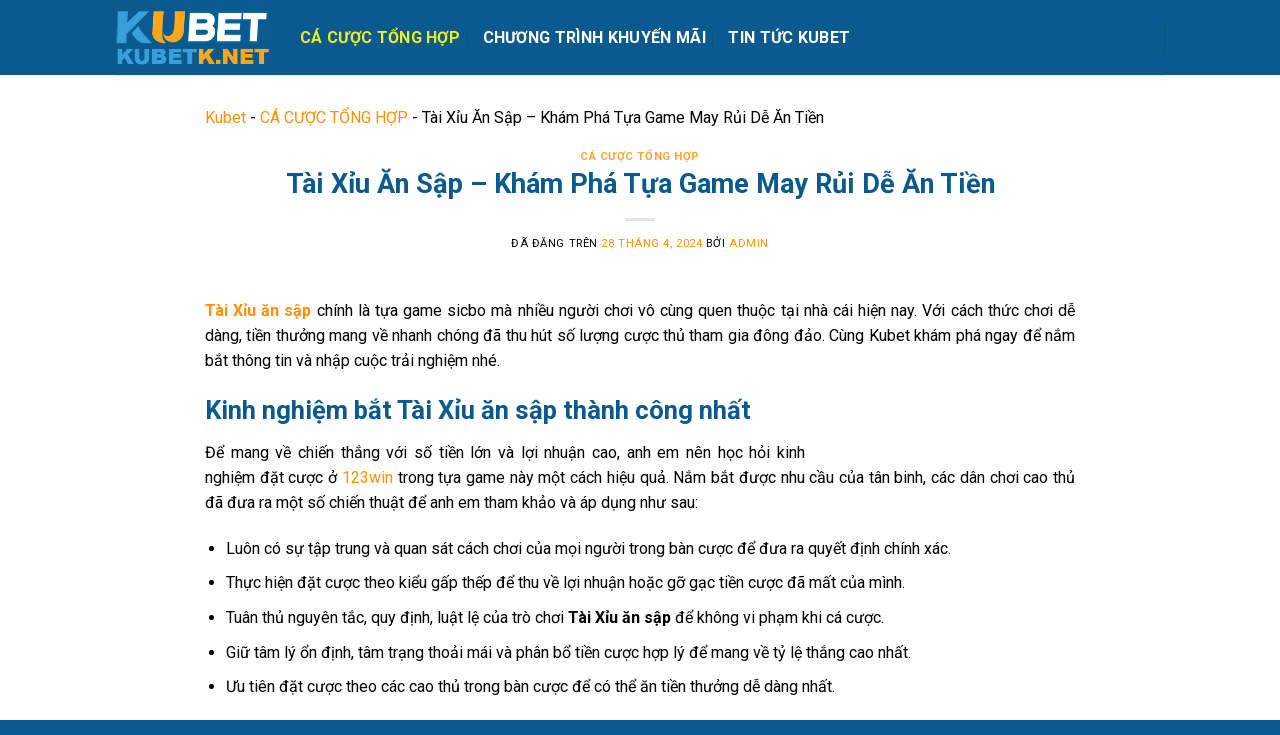

--- FILE ---
content_type: text/html; charset=UTF-8
request_url: https://kubetk.net/tai-xiu-an-sap/
body_size: 26397
content:
<!DOCTYPE html>
<html lang="vi" prefix="og: https://ogp.me/ns#" class="loading-site no-js bg-fill">
<head><meta charset="UTF-8" /><script>if(navigator.userAgent.match(/MSIE|Internet Explorer/i)||navigator.userAgent.match(/Trident\/7\..*?rv:11/i)){var href=document.location.href;if(!href.match(/[?&]nowprocket/)){if(href.indexOf("?")==-1){if(href.indexOf("#")==-1){document.location.href=href+"?nowprocket=1"}else{document.location.href=href.replace("#","?nowprocket=1#")}}else{if(href.indexOf("#")==-1){document.location.href=href+"&nowprocket=1"}else{document.location.href=href.replace("#","&nowprocket=1#")}}}}</script><script>class RocketLazyLoadScripts{constructor(){this.v="1.2.5.1",this.triggerEvents=["keydown","mousedown","mousemove","touchmove","touchstart","touchend","wheel"],this.userEventHandler=this._triggerListener.bind(this),this.touchStartHandler=this._onTouchStart.bind(this),this.touchMoveHandler=this._onTouchMove.bind(this),this.touchEndHandler=this._onTouchEnd.bind(this),this.clickHandler=this._onClick.bind(this),this.interceptedClicks=[],this.interceptedClickListeners=[],this._interceptClickListeners(this),window.addEventListener("pageshow",e=>{this.persisted=e.persisted,this.everythingLoaded&&this._triggerLastFunctions()}),document.addEventListener("DOMContentLoaded",()=>{this._preconnect3rdParties()}),this.delayedScripts={normal:[],async:[],defer:[]},this.trash=[],this.allJQueries=[]}_addUserInteractionListener(e){if(document.hidden){e._triggerListener();return}this.triggerEvents.forEach(t=>window.addEventListener(t,e.userEventHandler,{passive:!0})),window.addEventListener("touchstart",e.touchStartHandler,{passive:!0}),window.addEventListener("mousedown",e.touchStartHandler),document.addEventListener("visibilitychange",e.userEventHandler)}_removeUserInteractionListener(){this.triggerEvents.forEach(e=>window.removeEventListener(e,this.userEventHandler,{passive:!0})),document.removeEventListener("visibilitychange",this.userEventHandler)}_onTouchStart(e){"HTML"!==e.target.tagName&&(window.addEventListener("touchend",this.touchEndHandler),window.addEventListener("mouseup",this.touchEndHandler),window.addEventListener("touchmove",this.touchMoveHandler,{passive:!0}),window.addEventListener("mousemove",this.touchMoveHandler),e.target.addEventListener("click",this.clickHandler),this._disableOtherEventListeners(e.target,!0),this._renameDOMAttribute(e.target,"onclick","rocket-onclick"),this._pendingClickStarted())}_onTouchMove(e){window.removeEventListener("touchend",this.touchEndHandler),window.removeEventListener("mouseup",this.touchEndHandler),window.removeEventListener("touchmove",this.touchMoveHandler,{passive:!0}),window.removeEventListener("mousemove",this.touchMoveHandler),e.target.removeEventListener("click",this.clickHandler),this._disableOtherEventListeners(e.target,!1),this._renameDOMAttribute(e.target,"rocket-onclick","onclick"),this._pendingClickFinished()}_onTouchEnd(){window.removeEventListener("touchend",this.touchEndHandler),window.removeEventListener("mouseup",this.touchEndHandler),window.removeEventListener("touchmove",this.touchMoveHandler,{passive:!0}),window.removeEventListener("mousemove",this.touchMoveHandler)}_onClick(e){e.target.removeEventListener("click",this.clickHandler),this._disableOtherEventListeners(e.target,!1),this._renameDOMAttribute(e.target,"rocket-onclick","onclick"),this.interceptedClicks.push(e),e.preventDefault(),e.stopPropagation(),e.stopImmediatePropagation(),this._pendingClickFinished()}_replayClicks(){window.removeEventListener("touchstart",this.touchStartHandler,{passive:!0}),window.removeEventListener("mousedown",this.touchStartHandler),this.interceptedClicks.forEach(e=>{e.target.dispatchEvent(new MouseEvent("click",{view:e.view,bubbles:!0,cancelable:!0}))})}_interceptClickListeners(e){EventTarget.prototype.addEventListenerBase=EventTarget.prototype.addEventListener,EventTarget.prototype.addEventListener=function(t,i,r){"click"!==t||e.windowLoaded||i===e.clickHandler||e.interceptedClickListeners.push({target:this,func:i,options:r}),(this||window).addEventListenerBase(t,i,r)}}_disableOtherEventListeners(e,t){this.interceptedClickListeners.forEach(i=>{i.target===e&&(t?e.removeEventListener("click",i.func,i.options):e.addEventListener("click",i.func,i.options))}),e.parentNode!==document.documentElement&&this._disableOtherEventListeners(e.parentNode,t)}_waitForPendingClicks(){return new Promise(e=>{this._isClickPending?this._pendingClickFinished=e:e()})}_pendingClickStarted(){this._isClickPending=!0}_pendingClickFinished(){this._isClickPending=!1}_renameDOMAttribute(e,t,i){e.hasAttribute&&e.hasAttribute(t)&&(event.target.setAttribute(i,event.target.getAttribute(t)),event.target.removeAttribute(t))}_triggerListener(){this._removeUserInteractionListener(this),"loading"===document.readyState?document.addEventListener("DOMContentLoaded",this._loadEverythingNow.bind(this)):this._loadEverythingNow()}_preconnect3rdParties(){let e=[];document.querySelectorAll("script[type=rocketlazyloadscript][data-rocket-src]").forEach(t=>{let i=t.getAttribute("data-rocket-src");if(i&&0!==i.indexOf("data:")){0===i.indexOf("//")&&(i=location.protocol+i);try{let r=new URL(i).origin;r!==location.origin&&e.push({src:r,crossOrigin:t.crossOrigin||"module"===t.getAttribute("data-rocket-type")})}catch(n){}}}),e=[...new Map(e.map(e=>[JSON.stringify(e),e])).values()],this._batchInjectResourceHints(e,"preconnect")}async _loadEverythingNow(){this.lastBreath=Date.now(),this._delayEventListeners(this),this._delayJQueryReady(this),this._handleDocumentWrite(),this._registerAllDelayedScripts(),this._preloadAllScripts(),await this._loadScriptsFromList(this.delayedScripts.normal),await this._loadScriptsFromList(this.delayedScripts.defer),await this._loadScriptsFromList(this.delayedScripts.async);try{await this._triggerDOMContentLoaded(),await this._pendingWebpackRequests(this),await this._triggerWindowLoad()}catch(e){console.error(e)}window.dispatchEvent(new Event("rocket-allScriptsLoaded")),this.everythingLoaded=!0,this._waitForPendingClicks().then(()=>{this._replayClicks()}),this._emptyTrash()}_registerAllDelayedScripts(){document.querySelectorAll("script[type=rocketlazyloadscript]").forEach(e=>{e.hasAttribute("data-rocket-src")?e.hasAttribute("async")&&!1!==e.async?this.delayedScripts.async.push(e):e.hasAttribute("defer")&&!1!==e.defer||"module"===e.getAttribute("data-rocket-type")?this.delayedScripts.defer.push(e):this.delayedScripts.normal.push(e):this.delayedScripts.normal.push(e)})}async _transformScript(e){if(await this._littleBreath(),!0===e.noModule&&"noModule"in HTMLScriptElement.prototype){e.setAttribute("data-rocket-status","skipped");return}return new Promise(t=>{let i;function r(){(i||e).setAttribute("data-rocket-status","executed"),t()}try{if(navigator.userAgent.indexOf("Firefox/")>0||""===navigator.vendor)i=document.createElement("script"),[...e.attributes].forEach(e=>{let t=e.nodeName;"type"!==t&&("data-rocket-type"===t&&(t="type"),"data-rocket-src"===t&&(t="src"),i.setAttribute(t,e.nodeValue))}),e.text&&(i.text=e.text),i.hasAttribute("src")?(i.addEventListener("load",r),i.addEventListener("error",function(){i.setAttribute("data-rocket-status","failed"),t()}),setTimeout(()=>{i.isConnected||t()},1)):(i.text=e.text,r()),e.parentNode.replaceChild(i,e);else{let n=e.getAttribute("data-rocket-type"),s=e.getAttribute("data-rocket-src");n?(e.type=n,e.removeAttribute("data-rocket-type")):e.removeAttribute("type"),e.addEventListener("load",r),e.addEventListener("error",function(){e.setAttribute("data-rocket-status","failed"),t()}),s?(e.removeAttribute("data-rocket-src"),e.src=s):e.src="data:text/javascript;base64,"+window.btoa(unescape(encodeURIComponent(e.text)))}}catch(a){e.setAttribute("data-rocket-status","failed"),t()}})}async _loadScriptsFromList(e){let t=e.shift();return t&&t.isConnected?(await this._transformScript(t),this._loadScriptsFromList(e)):Promise.resolve()}_preloadAllScripts(){this._batchInjectResourceHints([...this.delayedScripts.normal,...this.delayedScripts.defer,...this.delayedScripts.async],"preload")}_batchInjectResourceHints(e,t){var i=document.createDocumentFragment();e.forEach(e=>{let r=e.getAttribute&&e.getAttribute("data-rocket-src")||e.src;if(r){let n=document.createElement("link");n.href=r,n.rel=t,"preconnect"!==t&&(n.as="script"),e.getAttribute&&"module"===e.getAttribute("data-rocket-type")&&(n.crossOrigin=!0),e.crossOrigin&&(n.crossOrigin=e.crossOrigin),e.integrity&&(n.integrity=e.integrity),i.appendChild(n),this.trash.push(n)}}),document.head.appendChild(i)}_delayEventListeners(e){let t={};function i(i,r){return t[r].eventsToRewrite.indexOf(i)>=0&&!e.everythingLoaded?"rocket-"+i:i}function r(e,r){var n;!t[n=e]&&(t[n]={originalFunctions:{add:n.addEventListener,remove:n.removeEventListener},eventsToRewrite:[]},n.addEventListener=function(){arguments[0]=i(arguments[0],n),t[n].originalFunctions.add.apply(n,arguments)},n.removeEventListener=function(){arguments[0]=i(arguments[0],n),t[n].originalFunctions.remove.apply(n,arguments)}),t[e].eventsToRewrite.push(r)}function n(t,i){let r=t[i];t[i]=null,Object.defineProperty(t,i,{get:()=>r||function(){},set(n){e.everythingLoaded?r=n:t["rocket"+i]=r=n}})}r(document,"DOMContentLoaded"),r(window,"DOMContentLoaded"),r(window,"load"),r(window,"pageshow"),r(document,"readystatechange"),n(document,"onreadystatechange"),n(window,"onload"),n(window,"onpageshow")}_delayJQueryReady(e){let t;function i(t){return e.everythingLoaded?t:t.split(" ").map(e=>"load"===e||0===e.indexOf("load.")?"rocket-jquery-load":e).join(" ")}function r(r){if(r&&r.fn&&!e.allJQueries.includes(r)){r.fn.ready=r.fn.init.prototype.ready=function(t){return e.domReadyFired?t.bind(document)(r):document.addEventListener("rocket-DOMContentLoaded",()=>t.bind(document)(r)),r([])};let n=r.fn.on;r.fn.on=r.fn.init.prototype.on=function(){return this[0]===window&&("string"==typeof arguments[0]||arguments[0]instanceof String?arguments[0]=i(arguments[0]):"object"==typeof arguments[0]&&Object.keys(arguments[0]).forEach(e=>{let t=arguments[0][e];delete arguments[0][e],arguments[0][i(e)]=t})),n.apply(this,arguments),this},e.allJQueries.push(r)}t=r}r(window.jQuery),Object.defineProperty(window,"jQuery",{get:()=>t,set(e){r(e)}})}async _pendingWebpackRequests(e){let t=document.querySelector("script[data-webpack]");async function i(){return new Promise(e=>{t.addEventListener("load",e),t.addEventListener("error",e)})}t&&(await i(),await e._requestAnimFrame(),await e._pendingWebpackRequests(e))}async _triggerDOMContentLoaded(){this.domReadyFired=!0,await this._littleBreath(),document.dispatchEvent(new Event("rocket-readystatechange")),await this._littleBreath(),document.rocketonreadystatechange&&document.rocketonreadystatechange(),await this._littleBreath(),document.dispatchEvent(new Event("rocket-DOMContentLoaded")),await this._littleBreath(),window.dispatchEvent(new Event("rocket-DOMContentLoaded"))}async _triggerWindowLoad(){await this._littleBreath(),document.dispatchEvent(new Event("rocket-readystatechange")),await this._littleBreath(),document.rocketonreadystatechange&&document.rocketonreadystatechange(),await this._littleBreath(),window.dispatchEvent(new Event("rocket-load")),await this._littleBreath(),window.rocketonload&&window.rocketonload(),await this._littleBreath(),this.allJQueries.forEach(e=>e(window).trigger("rocket-jquery-load")),await this._littleBreath();let e=new Event("rocket-pageshow");e.persisted=this.persisted,window.dispatchEvent(e),await this._littleBreath(),window.rocketonpageshow&&window.rocketonpageshow({persisted:this.persisted}),this.windowLoaded=!0}_triggerLastFunctions(){document.onreadystatechange&&document.onreadystatechange(),window.onload&&window.onload(),window.onpageshow&&window.onpageshow({persisted:this.persisted})}_handleDocumentWrite(){let e=new Map;document.write=document.writeln=function(t){let i=document.currentScript;i||console.error("WPRocket unable to document.write this: "+t);let r=document.createRange(),n=i.parentElement,s=e.get(i);void 0===s&&(s=i.nextSibling,e.set(i,s));let a=document.createDocumentFragment();r.setStart(a,0),a.appendChild(r.createContextualFragment(t)),n.insertBefore(a,s)}}async _littleBreath(){Date.now()-this.lastBreath>45&&(await this._requestAnimFrame(),this.lastBreath=Date.now())}async _requestAnimFrame(){return document.hidden?new Promise(e=>setTimeout(e)):new Promise(e=>requestAnimationFrame(e))}_emptyTrash(){this.trash.forEach(e=>e.remove())}static run(){let e=new RocketLazyLoadScripts;e._addUserInteractionListener(e)}}RocketLazyLoadScripts.run();</script>
	
	<link rel="profile" href="https://gmpg.org/xfn/11" />
	<link rel="pingback" href="https://kubetk.net/xmlrpc.php" />

	<script type="rocketlazyloadscript">(function(html){html.className = html.className.replace(/\bno-js\b/,'js')})(document.documentElement);</script>
<meta name="viewport" content="width=device-width, initial-scale=1" />
<!-- Search Engine Optimization by Rank Math - https://rankmath.com/ -->
<title>Tài Xỉu Ăn Sập - Khám Phá Tựa Game May Rủi Dễ Ăn Tiề</title>
<meta name="description" content="Tài Xỉu ăn sập trở thành tựa game được nhiều anh em cược thủ vô cùng yêu thích khi tham gia cá cược tại nhà cái trực tuyến. Tìm hiểu ngay nào?"/>
<meta name="robots" content="follow, index, max-snippet:-1, max-video-preview:-1, max-image-preview:large"/>
<link rel="canonical" href="https://kubetk.net/tai-xiu-an-sap/" />
<meta property="og:locale" content="vi_VN" />
<meta property="og:type" content="article" />
<meta property="og:title" content="Tài Xỉu Ăn Sập - Khám Phá Tựa Game May Rủi Dễ Ăn Tiề" />
<meta property="og:description" content="Tài Xỉu ăn sập trở thành tựa game được nhiều anh em cược thủ vô cùng yêu thích khi tham gia cá cược tại nhà cái trực tuyến. Tìm hiểu ngay nào?" />
<meta property="og:url" content="https://kubetk.net/tai-xiu-an-sap/" />
<meta property="og:site_name" content="KUBET - Trang Chủ kubetk.net Chính Thức【2024】✔️ Mobile" />
<meta property="article:section" content="CÁ CƯỢC TỔNG HỢP" />
<meta property="og:updated_time" content="2024-06-29T10:06:46+07:00" />
<meta property="og:image" content="https://kubetk.net/wp-content/uploads/2024/04/tai-xiu-an-sap.jpg" />
<meta property="og:image:secure_url" content="https://kubetk.net/wp-content/uploads/2024/04/tai-xiu-an-sap.jpg" />
<meta property="og:image:width" content="800" />
<meta property="og:image:height" content="400" />
<meta property="og:image:alt" content="Tài Xỉu Ăn Sập - Khám Phá Tựa Game May Rủi Dễ Ăn Tiền" />
<meta property="og:image:type" content="image/jpeg" />
<meta property="article:published_time" content="2024-04-28T20:10:38+07:00" />
<meta property="article:modified_time" content="2024-06-29T10:06:46+07:00" />
<meta name="twitter:card" content="summary_large_image" />
<meta name="twitter:title" content="Tài Xỉu Ăn Sập - Khám Phá Tựa Game May Rủi Dễ Ăn Tiề" />
<meta name="twitter:description" content="Tài Xỉu ăn sập trở thành tựa game được nhiều anh em cược thủ vô cùng yêu thích khi tham gia cá cược tại nhà cái trực tuyến. Tìm hiểu ngay nào?" />
<meta name="twitter:image" content="https://kubetk.net/wp-content/uploads/2024/04/tai-xiu-an-sap.jpg" />
<meta name="twitter:label1" content="Written by" />
<meta name="twitter:data1" content="admin" />
<meta name="twitter:label2" content="Time to read" />
<meta name="twitter:data2" content="7 minutes" />
<script type="application/ld+json" class="rank-math-schema">{"@context":"https://schema.org","@graph":[{"@type":["Person","Organization"],"@id":"https://kubetk.net/#person","name":"KUBET - Trang Ch\u1ee7 kubetk.net Ch\u00ednh Th\u1ee9c\u30102024\u3011\u2714\ufe0f Mobile","logo":{"@type":"ImageObject","@id":"https://kubetk.net/#logo","url":"https://kubetk.net/wp-content/uploads/2024/03/kubek-net.png","contentUrl":"https://kubetk.net/wp-content/uploads/2024/03/kubek-net.png","caption":"KUBET - Trang Ch\u1ee7 kubetk.net Ch\u00ednh Th\u1ee9c\u30102024\u3011\u2714\ufe0f Mobile","inLanguage":"vi","width":"300","height":"113"},"image":{"@type":"ImageObject","@id":"https://kubetk.net/#logo","url":"https://kubetk.net/wp-content/uploads/2024/03/kubek-net.png","contentUrl":"https://kubetk.net/wp-content/uploads/2024/03/kubek-net.png","caption":"KUBET - Trang Ch\u1ee7 kubetk.net Ch\u00ednh Th\u1ee9c\u30102024\u3011\u2714\ufe0f Mobile","inLanguage":"vi","width":"300","height":"113"}},{"@type":"WebSite","@id":"https://kubetk.net/#website","url":"https://kubetk.net","name":"KUBET - Trang Ch\u1ee7 kubetk.net Ch\u00ednh Th\u1ee9c\u30102024\u3011\u2714\ufe0f Mobile","alternateName":"Kubet","publisher":{"@id":"https://kubetk.net/#person"},"inLanguage":"vi"},{"@type":"ImageObject","@id":"https://kubetk.net/wp-content/uploads/2024/04/tai-xiu-an-sap.jpg","url":"https://kubetk.net/wp-content/uploads/2024/04/tai-xiu-an-sap.jpg","width":"800","height":"400","caption":"T\u00e0i X\u1ec9u \u0102n S\u1eadp - Kh\u00e1m Ph\u00e1 T\u1ef1a Game May R\u1ee7i D\u1ec5 \u0102n Ti\u1ec1n","inLanguage":"vi"},{"@type":"BreadcrumbList","@id":"https://kubetk.net/tai-xiu-an-sap/#breadcrumb","itemListElement":[{"@type":"ListItem","position":"1","item":{"@id":"https://kubetk.net","name":"Kubet"}},{"@type":"ListItem","position":"2","item":{"@id":"https://kubetk.net/ca-cuoc-tong-hop/","name":"C\u00c1 C\u01af\u1ee2C T\u1ed4NG H\u1ee2P"}},{"@type":"ListItem","position":"3","item":{"@id":"https://kubetk.net/tai-xiu-an-sap/","name":"T\u00e0i X\u1ec9u \u0102n S\u1eadp &#8211; Kh\u00e1m Ph\u00e1 T\u1ef1a Game May R\u1ee7i D\u1ec5 \u0102n Ti\u1ec1n"}}]},{"@type":"WebPage","@id":"https://kubetk.net/tai-xiu-an-sap/#webpage","url":"https://kubetk.net/tai-xiu-an-sap/","name":"T\u00e0i X\u1ec9u \u0102n S\u1eadp - Kh\u00e1m Ph\u00e1 T\u1ef1a Game May R\u1ee7i D\u1ec5 \u0102n Ti\u1ec1","datePublished":"2024-04-28T20:10:38+07:00","dateModified":"2024-06-29T10:06:46+07:00","isPartOf":{"@id":"https://kubetk.net/#website"},"primaryImageOfPage":{"@id":"https://kubetk.net/wp-content/uploads/2024/04/tai-xiu-an-sap.jpg"},"inLanguage":"vi","breadcrumb":{"@id":"https://kubetk.net/tai-xiu-an-sap/#breadcrumb"}},{"@type":"Person","@id":"https://kubetk.net/author/admin/","name":"admin","url":"https://kubetk.net/author/admin/","image":{"@type":"ImageObject","@id":"https://secure.gravatar.com/avatar/43a8b1eb01a72766019b3eadd8c0f50e9eebbccda157fcaccd6c6b350e2f0ff8?s=96&amp;d=wavatar&amp;r=g","url":"https://secure.gravatar.com/avatar/43a8b1eb01a72766019b3eadd8c0f50e9eebbccda157fcaccd6c6b350e2f0ff8?s=96&amp;d=wavatar&amp;r=g","caption":"admin","inLanguage":"vi"},"sameAs":["http://kubetk.net"]},{"@type":"BlogPosting","headline":"T\u00e0i X\u1ec9u \u0102n S\u1eadp - Kh\u00e1m Ph\u00e1 T\u1ef1a Game May R\u1ee7i D\u1ec5 \u0102n Ti\u1ec1","keywords":"T\u00e0i X\u1ec9u \u0103n s\u1eadp","datePublished":"2024-04-28T20:10:38+07:00","dateModified":"2024-06-29T10:06:46+07:00","articleSection":"C\u00c1 C\u01af\u1ee2C T\u1ed4NG H\u1ee2P","author":{"@id":"https://kubetk.net/author/admin/","name":"admin"},"publisher":{"@id":"https://kubetk.net/#person"},"description":"T\u00e0i X\u1ec9u \u0103n s\u1eadp tr\u1edf th\u00e0nh t\u1ef1a game \u0111\u01b0\u1ee3c nhi\u1ec1u anh em c\u01b0\u1ee3c th\u1ee7 v\u00f4 c\u00f9ng y\u00eau th\u00edch khi tham gia c\u00e1 c\u01b0\u1ee3c t\u1ea1i nh\u00e0 c\u00e1i tr\u1ef1c tuy\u1ebfn. T\u00ecm hi\u1ec3u ngay n\u00e0o?","name":"T\u00e0i X\u1ec9u \u0102n S\u1eadp - Kh\u00e1m Ph\u00e1 T\u1ef1a Game May R\u1ee7i D\u1ec5 \u0102n Ti\u1ec1","@id":"https://kubetk.net/tai-xiu-an-sap/#richSnippet","isPartOf":{"@id":"https://kubetk.net/tai-xiu-an-sap/#webpage"},"image":{"@id":"https://kubetk.net/wp-content/uploads/2024/04/tai-xiu-an-sap.jpg"},"inLanguage":"vi","mainEntityOfPage":{"@id":"https://kubetk.net/tai-xiu-an-sap/#webpage"}}]}</script>
<!-- /Rank Math WordPress SEO plugin -->

<link rel='dns-prefetch' href='//fonts.googleapis.com' />
<link href='https://fonts.gstatic.com' crossorigin rel='preconnect' />
<link rel='prefetch' href='https://kubetk.net/wp-content/themes/flatsome/assets/js/flatsome.js?ver=be4456ec53c49e21f6f3' />
<link rel='prefetch' href='https://kubetk.net/wp-content/themes/flatsome/assets/js/chunk.slider.js?ver=3.18.4' />
<link rel='prefetch' href='https://kubetk.net/wp-content/themes/flatsome/assets/js/chunk.popups.js?ver=3.18.4' />
<link rel='prefetch' href='https://kubetk.net/wp-content/themes/flatsome/assets/js/chunk.tooltips.js?ver=3.18.4' />
<link rel="alternate" type="application/rss+xml" title="Dòng thông tin KUBET - Trang Chủ kubetk.net Chính Thức【2024】✔️ Mobile &raquo;" href="https://kubetk.net/feed/" />
<link rel="alternate" type="application/rss+xml" title="KUBET - Trang Chủ kubetk.net Chính Thức【2024】✔️ Mobile &raquo; Dòng bình luận" href="https://kubetk.net/comments/feed/" />
<link rel="alternate" title="oNhúng (JSON)" type="application/json+oembed" href="https://kubetk.net/wp-json/oembed/1.0/embed?url=https%3A%2F%2Fkubetk.net%2Ftai-xiu-an-sap%2F" />
<link rel="alternate" title="oNhúng (XML)" type="text/xml+oembed" href="https://kubetk.net/wp-json/oembed/1.0/embed?url=https%3A%2F%2Fkubetk.net%2Ftai-xiu-an-sap%2F&#038;format=xml" />
<style id='wp-img-auto-sizes-contain-inline-css' type='text/css'>
img:is([sizes=auto i],[sizes^="auto," i]){contain-intrinsic-size:3000px 1500px}
/*# sourceURL=wp-img-auto-sizes-contain-inline-css */
</style>
<style id='wp-emoji-styles-inline-css' type='text/css'>

	img.wp-smiley, img.emoji {
		display: inline !important;
		border: none !important;
		box-shadow: none !important;
		height: 1em !important;
		width: 1em !important;
		margin: 0 0.07em !important;
		vertical-align: -0.1em !important;
		background: none !important;
		padding: 0 !important;
	}
/*# sourceURL=wp-emoji-styles-inline-css */
</style>
<style id='wp-block-library-inline-css' type='text/css'>
:root{--wp-block-synced-color:#7a00df;--wp-block-synced-color--rgb:122,0,223;--wp-bound-block-color:var(--wp-block-synced-color);--wp-editor-canvas-background:#ddd;--wp-admin-theme-color:#007cba;--wp-admin-theme-color--rgb:0,124,186;--wp-admin-theme-color-darker-10:#006ba1;--wp-admin-theme-color-darker-10--rgb:0,107,160.5;--wp-admin-theme-color-darker-20:#005a87;--wp-admin-theme-color-darker-20--rgb:0,90,135;--wp-admin-border-width-focus:2px}@media (min-resolution:192dpi){:root{--wp-admin-border-width-focus:1.5px}}.wp-element-button{cursor:pointer}:root .has-very-light-gray-background-color{background-color:#eee}:root .has-very-dark-gray-background-color{background-color:#313131}:root .has-very-light-gray-color{color:#eee}:root .has-very-dark-gray-color{color:#313131}:root .has-vivid-green-cyan-to-vivid-cyan-blue-gradient-background{background:linear-gradient(135deg,#00d084,#0693e3)}:root .has-purple-crush-gradient-background{background:linear-gradient(135deg,#34e2e4,#4721fb 50%,#ab1dfe)}:root .has-hazy-dawn-gradient-background{background:linear-gradient(135deg,#faaca8,#dad0ec)}:root .has-subdued-olive-gradient-background{background:linear-gradient(135deg,#fafae1,#67a671)}:root .has-atomic-cream-gradient-background{background:linear-gradient(135deg,#fdd79a,#004a59)}:root .has-nightshade-gradient-background{background:linear-gradient(135deg,#330968,#31cdcf)}:root .has-midnight-gradient-background{background:linear-gradient(135deg,#020381,#2874fc)}:root{--wp--preset--font-size--normal:16px;--wp--preset--font-size--huge:42px}.has-regular-font-size{font-size:1em}.has-larger-font-size{font-size:2.625em}.has-normal-font-size{font-size:var(--wp--preset--font-size--normal)}.has-huge-font-size{font-size:var(--wp--preset--font-size--huge)}.has-text-align-center{text-align:center}.has-text-align-left{text-align:left}.has-text-align-right{text-align:right}.has-fit-text{white-space:nowrap!important}#end-resizable-editor-section{display:none}.aligncenter{clear:both}.items-justified-left{justify-content:flex-start}.items-justified-center{justify-content:center}.items-justified-right{justify-content:flex-end}.items-justified-space-between{justify-content:space-between}.screen-reader-text{border:0;clip-path:inset(50%);height:1px;margin:-1px;overflow:hidden;padding:0;position:absolute;width:1px;word-wrap:normal!important}.screen-reader-text:focus{background-color:#ddd;clip-path:none;color:#444;display:block;font-size:1em;height:auto;left:5px;line-height:normal;padding:15px 23px 14px;text-decoration:none;top:5px;width:auto;z-index:100000}html :where(.has-border-color){border-style:solid}html :where([style*=border-top-color]){border-top-style:solid}html :where([style*=border-right-color]){border-right-style:solid}html :where([style*=border-bottom-color]){border-bottom-style:solid}html :where([style*=border-left-color]){border-left-style:solid}html :where([style*=border-width]){border-style:solid}html :where([style*=border-top-width]){border-top-style:solid}html :where([style*=border-right-width]){border-right-style:solid}html :where([style*=border-bottom-width]){border-bottom-style:solid}html :where([style*=border-left-width]){border-left-style:solid}html :where(img[class*=wp-image-]){height:auto;max-width:100%}:where(figure){margin:0 0 1em}html :where(.is-position-sticky){--wp-admin--admin-bar--position-offset:var(--wp-admin--admin-bar--height,0px)}@media screen and (max-width:600px){html :where(.is-position-sticky){--wp-admin--admin-bar--position-offset:0px}}

/*# sourceURL=wp-block-library-inline-css */
</style><style id='global-styles-inline-css' type='text/css'>
:root{--wp--preset--aspect-ratio--square: 1;--wp--preset--aspect-ratio--4-3: 4/3;--wp--preset--aspect-ratio--3-4: 3/4;--wp--preset--aspect-ratio--3-2: 3/2;--wp--preset--aspect-ratio--2-3: 2/3;--wp--preset--aspect-ratio--16-9: 16/9;--wp--preset--aspect-ratio--9-16: 9/16;--wp--preset--color--black: #000000;--wp--preset--color--cyan-bluish-gray: #abb8c3;--wp--preset--color--white: #ffffff;--wp--preset--color--pale-pink: #f78da7;--wp--preset--color--vivid-red: #cf2e2e;--wp--preset--color--luminous-vivid-orange: #ff6900;--wp--preset--color--luminous-vivid-amber: #fcb900;--wp--preset--color--light-green-cyan: #7bdcb5;--wp--preset--color--vivid-green-cyan: #00d084;--wp--preset--color--pale-cyan-blue: #8ed1fc;--wp--preset--color--vivid-cyan-blue: #0693e3;--wp--preset--color--vivid-purple: #9b51e0;--wp--preset--color--primary: #00b2b9;--wp--preset--color--secondary: #ff9000;--wp--preset--color--success: #7a9c59;--wp--preset--color--alert: #b20000;--wp--preset--gradient--vivid-cyan-blue-to-vivid-purple: linear-gradient(135deg,rgb(6,147,227) 0%,rgb(155,81,224) 100%);--wp--preset--gradient--light-green-cyan-to-vivid-green-cyan: linear-gradient(135deg,rgb(122,220,180) 0%,rgb(0,208,130) 100%);--wp--preset--gradient--luminous-vivid-amber-to-luminous-vivid-orange: linear-gradient(135deg,rgb(252,185,0) 0%,rgb(255,105,0) 100%);--wp--preset--gradient--luminous-vivid-orange-to-vivid-red: linear-gradient(135deg,rgb(255,105,0) 0%,rgb(207,46,46) 100%);--wp--preset--gradient--very-light-gray-to-cyan-bluish-gray: linear-gradient(135deg,rgb(238,238,238) 0%,rgb(169,184,195) 100%);--wp--preset--gradient--cool-to-warm-spectrum: linear-gradient(135deg,rgb(74,234,220) 0%,rgb(151,120,209) 20%,rgb(207,42,186) 40%,rgb(238,44,130) 60%,rgb(251,105,98) 80%,rgb(254,248,76) 100%);--wp--preset--gradient--blush-light-purple: linear-gradient(135deg,rgb(255,206,236) 0%,rgb(152,150,240) 100%);--wp--preset--gradient--blush-bordeaux: linear-gradient(135deg,rgb(254,205,165) 0%,rgb(254,45,45) 50%,rgb(107,0,62) 100%);--wp--preset--gradient--luminous-dusk: linear-gradient(135deg,rgb(255,203,112) 0%,rgb(199,81,192) 50%,rgb(65,88,208) 100%);--wp--preset--gradient--pale-ocean: linear-gradient(135deg,rgb(255,245,203) 0%,rgb(182,227,212) 50%,rgb(51,167,181) 100%);--wp--preset--gradient--electric-grass: linear-gradient(135deg,rgb(202,248,128) 0%,rgb(113,206,126) 100%);--wp--preset--gradient--midnight: linear-gradient(135deg,rgb(2,3,129) 0%,rgb(40,116,252) 100%);--wp--preset--font-size--small: 13px;--wp--preset--font-size--medium: 20px;--wp--preset--font-size--large: 36px;--wp--preset--font-size--x-large: 42px;--wp--preset--spacing--20: 0.44rem;--wp--preset--spacing--30: 0.67rem;--wp--preset--spacing--40: 1rem;--wp--preset--spacing--50: 1.5rem;--wp--preset--spacing--60: 2.25rem;--wp--preset--spacing--70: 3.38rem;--wp--preset--spacing--80: 5.06rem;--wp--preset--shadow--natural: 6px 6px 9px rgba(0, 0, 0, 0.2);--wp--preset--shadow--deep: 12px 12px 50px rgba(0, 0, 0, 0.4);--wp--preset--shadow--sharp: 6px 6px 0px rgba(0, 0, 0, 0.2);--wp--preset--shadow--outlined: 6px 6px 0px -3px rgb(255, 255, 255), 6px 6px rgb(0, 0, 0);--wp--preset--shadow--crisp: 6px 6px 0px rgb(0, 0, 0);}:where(body) { margin: 0; }.wp-site-blocks > .alignleft { float: left; margin-right: 2em; }.wp-site-blocks > .alignright { float: right; margin-left: 2em; }.wp-site-blocks > .aligncenter { justify-content: center; margin-left: auto; margin-right: auto; }:where(.is-layout-flex){gap: 0.5em;}:where(.is-layout-grid){gap: 0.5em;}.is-layout-flow > .alignleft{float: left;margin-inline-start: 0;margin-inline-end: 2em;}.is-layout-flow > .alignright{float: right;margin-inline-start: 2em;margin-inline-end: 0;}.is-layout-flow > .aligncenter{margin-left: auto !important;margin-right: auto !important;}.is-layout-constrained > .alignleft{float: left;margin-inline-start: 0;margin-inline-end: 2em;}.is-layout-constrained > .alignright{float: right;margin-inline-start: 2em;margin-inline-end: 0;}.is-layout-constrained > .aligncenter{margin-left: auto !important;margin-right: auto !important;}.is-layout-constrained > :where(:not(.alignleft):not(.alignright):not(.alignfull)){margin-left: auto !important;margin-right: auto !important;}body .is-layout-flex{display: flex;}.is-layout-flex{flex-wrap: wrap;align-items: center;}.is-layout-flex > :is(*, div){margin: 0;}body .is-layout-grid{display: grid;}.is-layout-grid > :is(*, div){margin: 0;}body{padding-top: 0px;padding-right: 0px;padding-bottom: 0px;padding-left: 0px;}a:where(:not(.wp-element-button)){text-decoration: none;}:root :where(.wp-element-button, .wp-block-button__link){background-color: #32373c;border-width: 0;color: #fff;font-family: inherit;font-size: inherit;font-style: inherit;font-weight: inherit;letter-spacing: inherit;line-height: inherit;padding-top: calc(0.667em + 2px);padding-right: calc(1.333em + 2px);padding-bottom: calc(0.667em + 2px);padding-left: calc(1.333em + 2px);text-decoration: none;text-transform: inherit;}.has-black-color{color: var(--wp--preset--color--black) !important;}.has-cyan-bluish-gray-color{color: var(--wp--preset--color--cyan-bluish-gray) !important;}.has-white-color{color: var(--wp--preset--color--white) !important;}.has-pale-pink-color{color: var(--wp--preset--color--pale-pink) !important;}.has-vivid-red-color{color: var(--wp--preset--color--vivid-red) !important;}.has-luminous-vivid-orange-color{color: var(--wp--preset--color--luminous-vivid-orange) !important;}.has-luminous-vivid-amber-color{color: var(--wp--preset--color--luminous-vivid-amber) !important;}.has-light-green-cyan-color{color: var(--wp--preset--color--light-green-cyan) !important;}.has-vivid-green-cyan-color{color: var(--wp--preset--color--vivid-green-cyan) !important;}.has-pale-cyan-blue-color{color: var(--wp--preset--color--pale-cyan-blue) !important;}.has-vivid-cyan-blue-color{color: var(--wp--preset--color--vivid-cyan-blue) !important;}.has-vivid-purple-color{color: var(--wp--preset--color--vivid-purple) !important;}.has-primary-color{color: var(--wp--preset--color--primary) !important;}.has-secondary-color{color: var(--wp--preset--color--secondary) !important;}.has-success-color{color: var(--wp--preset--color--success) !important;}.has-alert-color{color: var(--wp--preset--color--alert) !important;}.has-black-background-color{background-color: var(--wp--preset--color--black) !important;}.has-cyan-bluish-gray-background-color{background-color: var(--wp--preset--color--cyan-bluish-gray) !important;}.has-white-background-color{background-color: var(--wp--preset--color--white) !important;}.has-pale-pink-background-color{background-color: var(--wp--preset--color--pale-pink) !important;}.has-vivid-red-background-color{background-color: var(--wp--preset--color--vivid-red) !important;}.has-luminous-vivid-orange-background-color{background-color: var(--wp--preset--color--luminous-vivid-orange) !important;}.has-luminous-vivid-amber-background-color{background-color: var(--wp--preset--color--luminous-vivid-amber) !important;}.has-light-green-cyan-background-color{background-color: var(--wp--preset--color--light-green-cyan) !important;}.has-vivid-green-cyan-background-color{background-color: var(--wp--preset--color--vivid-green-cyan) !important;}.has-pale-cyan-blue-background-color{background-color: var(--wp--preset--color--pale-cyan-blue) !important;}.has-vivid-cyan-blue-background-color{background-color: var(--wp--preset--color--vivid-cyan-blue) !important;}.has-vivid-purple-background-color{background-color: var(--wp--preset--color--vivid-purple) !important;}.has-primary-background-color{background-color: var(--wp--preset--color--primary) !important;}.has-secondary-background-color{background-color: var(--wp--preset--color--secondary) !important;}.has-success-background-color{background-color: var(--wp--preset--color--success) !important;}.has-alert-background-color{background-color: var(--wp--preset--color--alert) !important;}.has-black-border-color{border-color: var(--wp--preset--color--black) !important;}.has-cyan-bluish-gray-border-color{border-color: var(--wp--preset--color--cyan-bluish-gray) !important;}.has-white-border-color{border-color: var(--wp--preset--color--white) !important;}.has-pale-pink-border-color{border-color: var(--wp--preset--color--pale-pink) !important;}.has-vivid-red-border-color{border-color: var(--wp--preset--color--vivid-red) !important;}.has-luminous-vivid-orange-border-color{border-color: var(--wp--preset--color--luminous-vivid-orange) !important;}.has-luminous-vivid-amber-border-color{border-color: var(--wp--preset--color--luminous-vivid-amber) !important;}.has-light-green-cyan-border-color{border-color: var(--wp--preset--color--light-green-cyan) !important;}.has-vivid-green-cyan-border-color{border-color: var(--wp--preset--color--vivid-green-cyan) !important;}.has-pale-cyan-blue-border-color{border-color: var(--wp--preset--color--pale-cyan-blue) !important;}.has-vivid-cyan-blue-border-color{border-color: var(--wp--preset--color--vivid-cyan-blue) !important;}.has-vivid-purple-border-color{border-color: var(--wp--preset--color--vivid-purple) !important;}.has-primary-border-color{border-color: var(--wp--preset--color--primary) !important;}.has-secondary-border-color{border-color: var(--wp--preset--color--secondary) !important;}.has-success-border-color{border-color: var(--wp--preset--color--success) !important;}.has-alert-border-color{border-color: var(--wp--preset--color--alert) !important;}.has-vivid-cyan-blue-to-vivid-purple-gradient-background{background: var(--wp--preset--gradient--vivid-cyan-blue-to-vivid-purple) !important;}.has-light-green-cyan-to-vivid-green-cyan-gradient-background{background: var(--wp--preset--gradient--light-green-cyan-to-vivid-green-cyan) !important;}.has-luminous-vivid-amber-to-luminous-vivid-orange-gradient-background{background: var(--wp--preset--gradient--luminous-vivid-amber-to-luminous-vivid-orange) !important;}.has-luminous-vivid-orange-to-vivid-red-gradient-background{background: var(--wp--preset--gradient--luminous-vivid-orange-to-vivid-red) !important;}.has-very-light-gray-to-cyan-bluish-gray-gradient-background{background: var(--wp--preset--gradient--very-light-gray-to-cyan-bluish-gray) !important;}.has-cool-to-warm-spectrum-gradient-background{background: var(--wp--preset--gradient--cool-to-warm-spectrum) !important;}.has-blush-light-purple-gradient-background{background: var(--wp--preset--gradient--blush-light-purple) !important;}.has-blush-bordeaux-gradient-background{background: var(--wp--preset--gradient--blush-bordeaux) !important;}.has-luminous-dusk-gradient-background{background: var(--wp--preset--gradient--luminous-dusk) !important;}.has-pale-ocean-gradient-background{background: var(--wp--preset--gradient--pale-ocean) !important;}.has-electric-grass-gradient-background{background: var(--wp--preset--gradient--electric-grass) !important;}.has-midnight-gradient-background{background: var(--wp--preset--gradient--midnight) !important;}.has-small-font-size{font-size: var(--wp--preset--font-size--small) !important;}.has-medium-font-size{font-size: var(--wp--preset--font-size--medium) !important;}.has-large-font-size{font-size: var(--wp--preset--font-size--large) !important;}.has-x-large-font-size{font-size: var(--wp--preset--font-size--x-large) !important;}
/*# sourceURL=global-styles-inline-css */
</style>

<link data-minify="1" rel='stylesheet' id='fixedtoc-style-css' href='https://kubetk.net/wp-content/cache/min/1/wp-content/plugins/fixed-toc/frontend/assets/css/ftoc.min.css?ver=1753080308' type='text/css' media='all' />
<style id='fixedtoc-style-inline-css' type='text/css'>
.ftwp-in-post#ftwp-container-outer { height: auto; } .ftwp-in-post#ftwp-container-outer.ftwp-float-right { width: 250px; } #ftwp-container.ftwp-wrap #ftwp-contents { width: 250px; height: auto; } .ftwp-in-post#ftwp-container-outer #ftwp-contents { height: auto; } .ftwp-in-post#ftwp-container-outer.ftwp-float-right #ftwp-contents { width: 250px; } #ftwp-container.ftwp-wrap #ftwp-trigger { width: 50px; height: 50px; font-size: 30px; } #ftwp-container #ftwp-trigger.ftwp-border-medium { font-size: 29px; } #ftwp-container.ftwp-wrap #ftwp-header { font-size: 22px; font-family: inherit; } #ftwp-container.ftwp-wrap #ftwp-header-title { font-weight: bold; } #ftwp-container.ftwp-wrap #ftwp-list { font-size: 14px; font-family: inherit; } #ftwp-container #ftwp-list.ftwp-liststyle-decimal .ftwp-anchor::before { font-size: 14px; } #ftwp-container #ftwp-list.ftwp-strong-first>.ftwp-item>.ftwp-anchor .ftwp-text { font-size: 15.4px; } #ftwp-container #ftwp-list.ftwp-strong-first.ftwp-liststyle-decimal>.ftwp-item>.ftwp-anchor::before { font-size: 15.4px; } #ftwp-container.ftwp-wrap #ftwp-trigger { color: #333; background: rgba(243,243,243,0.95); } #ftwp-container.ftwp-wrap #ftwp-trigger { border-color: rgba(51,51,51,0.95); } #ftwp-container.ftwp-wrap #ftwp-contents { border-color: rgba(51,51,51,0.95); } #ftwp-container.ftwp-wrap #ftwp-header { color: #333; background: rgba(243,243,243,0.95); } #ftwp-container.ftwp-wrap #ftwp-contents:hover #ftwp-header { background: #f3f3f3; } #ftwp-container.ftwp-wrap #ftwp-list { color: #333; background: rgba(243,243,243,0.95); } #ftwp-container.ftwp-wrap #ftwp-contents:hover #ftwp-list { background: #f3f3f3; } #ftwp-container.ftwp-wrap #ftwp-list .ftwp-anchor:hover { color: #00A368; } #ftwp-container.ftwp-wrap #ftwp-list .ftwp-anchor:focus, #ftwp-container.ftwp-wrap #ftwp-list .ftwp-active, #ftwp-container.ftwp-wrap #ftwp-list .ftwp-active:hover { color: #fff; } #ftwp-container.ftwp-wrap #ftwp-list .ftwp-text::before { background: rgba(221,51,51,0.95); } .ftwp-heading-target::before { background: rgba(221,51,51,0.95); }
/*# sourceURL=fixedtoc-style-inline-css */
</style>
<link data-minify="1" rel='stylesheet' id='flatsome-main-css' href='https://kubetk.net/wp-content/cache/background-css/kubetk.net/wp-content/cache/min/1/wp-content/themes/flatsome/assets/css/flatsome.css?ver=1753071945&wpr_t=1768309283' type='text/css' media='all' />
<style id='flatsome-main-inline-css' type='text/css'>
@font-face {
				font-family: "fl-icons";
				font-display: block;
				src: url(https://kubetk.net/wp-content/themes/flatsome/assets/css/icons/fl-icons.eot?v=3.18.4);
				src:
					url(https://kubetk.net/wp-content/themes/flatsome/assets/css/icons/fl-icons.eot#iefix?v=3.18.4) format("embedded-opentype"),
					url(https://kubetk.net/wp-content/themes/flatsome/assets/css/icons/fl-icons.woff2?v=3.18.4) format("woff2"),
					url(https://kubetk.net/wp-content/themes/flatsome/assets/css/icons/fl-icons.ttf?v=3.18.4) format("truetype"),
					url(https://kubetk.net/wp-content/themes/flatsome/assets/css/icons/fl-icons.woff?v=3.18.4) format("woff"),
					url(https://kubetk.net/wp-content/themes/flatsome/assets/css/icons/fl-icons.svg?v=3.18.4#fl-icons) format("svg");
			}
/*# sourceURL=flatsome-main-inline-css */
</style>
<link rel='stylesheet' id='flatsome-style-css' href='https://kubetk.net/wp-content/themes/flatsome-child/style.css?ver=3.0' type='text/css' media='all' />
<link rel='stylesheet' id='flatsome-googlefonts-css' href='//fonts.googleapis.com/css?family=Roboto%3Aregular%2C700%2Cregular%2C700%7CDancing+Script%3Aregular%2Cregular&#038;display=swap&#038;ver=3.9' type='text/css' media='all' />
<style id='rocket-lazyload-inline-css' type='text/css'>
.rll-youtube-player{position:relative;padding-bottom:56.23%;height:0;overflow:hidden;max-width:100%;}.rll-youtube-player:focus-within{outline: 2px solid currentColor;outline-offset: 5px;}.rll-youtube-player iframe{position:absolute;top:0;left:0;width:100%;height:100%;z-index:100;background:0 0}.rll-youtube-player img{bottom:0;display:block;left:0;margin:auto;max-width:100%;width:100%;position:absolute;right:0;top:0;border:none;height:auto;-webkit-transition:.4s all;-moz-transition:.4s all;transition:.4s all}.rll-youtube-player img:hover{-webkit-filter:brightness(75%)}.rll-youtube-player .play{height:100%;width:100%;left:0;top:0;position:absolute;background:var(--wpr-bg-81a442b7-254a-4016-9966-f09d1c414836) no-repeat center;background-color: transparent !important;cursor:pointer;border:none;}
/*# sourceURL=rocket-lazyload-inline-css */
</style>
<script type="text/javascript" src="https://kubetk.net/wp-includes/js/jquery/jquery.min.js?ver=3.7.1" id="jquery-core-js" defer></script>
<script type="text/javascript" src="https://kubetk.net/wp-includes/js/jquery/jquery-migrate.min.js?ver=3.4.1" id="jquery-migrate-js" defer></script>
<link rel="https://api.w.org/" href="https://kubetk.net/wp-json/" /><link rel="alternate" title="JSON" type="application/json" href="https://kubetk.net/wp-json/wp/v2/posts/775" /><link rel="EditURI" type="application/rsd+xml" title="RSD" href="https://kubetk.net/xmlrpc.php?rsd" />
<meta name="generator" content="WordPress 6.9" />
<link rel='shortlink' href='https://kubetk.net/?p=775' />
<style>.bg{opacity: 0; transition: opacity 1s; -webkit-transition: opacity 1s;} .bg-loaded{opacity: 1;}</style><meta name='dmca-site-verification' content='ZE5ZRUlHYnFMV2V1RXB6NFd2dWFQdz090' />

<script type="application/ld+json">
{
  "@context": "https://schema.org/",
  "@type": "Thing",
 "@id":"kg:m/033_l8",  
"name":"Online casino",
"url":"https://kubetk.net/",
"additionalType":"https://www.wikidata.org/wiki/Q770881",
"Description":"Online casinos, also known as virtual casinos or Internet casinos, are online versions of traditional casinos. Online casinos enable gamblers to play and wager on casino games through the Internet. It is a prolific form of online gambling.",
"sameas":"https://en.wikipedia.org/wiki/Online_casino"}
</script>

<script type="application/ld+json">                
{                
"@context": "https://schema.org",                
"@type": "casino",                
"url": "        https://kubetk.net/        ",
"name": "        kubet        ",
"alternateName":"        KUBET - TRANG CHỦ NHÀ CÁI KUBET CHÍNH THỨC 2024 ✔️        ",
"@id": "        https://kubetk.net/        ",
"logo":  "        https://kubetk.net/wp-content/uploads/2024/03/kubek-net.png        ",
"image": "        https://kubetk.net/wp-content/uploads/2024/03/ku-casino-trang-giai-tri-truc-tuyen-dinh-cao-2048x587.jpg        ",
"description" :         "KUBET là thương hiệu Nhà Cái Hàng đầu Việt Nam hiện nay. Công nghệ hiện đại, an toàn nhất, mọi giao dịch, tài khoản của người chơi được mã hóa bảo mật tuyệt đối. Giao diện tập trung vào sự tối giản, giúp người chơi mới có thể dễ dàng thao tác. Sản phẩm Cá cược đa dạng từ : Đá Gà, Xổ số, Bóng Đá, Baccarat đến Tài Xỉu, Xổ số, Esports, Xóc Dĩa...kubetk.net là website chính thức của kubet."        ,
"telephone": "        0973797973        ",
"email": "        majaeuvrard@gmail.com       ",
"founder": "        Kubet        ",
"address": {                
"@type": "PostalAddress",                
"streetAddress": "        53 P. Vũ Ngọc Phan, Láng Hạ, Đống Đa, Hà Nội, Việt Nam        ",
"addressLocality": "        Đống Đa        ",
"addressRegion": "        Hà Nội        ",
"postalCode": "        10000        ",
"addressCountry": "        VN        "
},                
"sameAs": [                
"        https://twitter.com/kubetknet      ",
"        https://vimeo.com/kubetknet      ",
"        https://www.pinterest.com/kubetknet       ",
"        https://www.tumblr.com/kubetknet       ",
"        https://www.twitch.tv/kubetknet        ",
"        https://www.reddit.com/user/kubetknet/       ",
"        https://www.youtube.com/@kubetknet       ",
"        https://500px.com/p/kubetknet       ",
"        https://about.me/kubetknet       ",
"        https://www.instapaper.com/p/kubetknet       ",
"        https://issuu.com/kubetknet       ",
"        https://www.mixcloud.com/kubetknet/       "
]                
}                
</script>                
<script type="application/ld+json">                
{                
"@context": "https://schema.org",                
"@type": "localbusiness",                
"name": "        Kubet        ",
"alternateName":"        KUBET - TRANG CHỦ NHÀ CÁI KUBET CHÍNH THỨC 2024 ✔️        ",
"url": "        https://kubetk.net/        ",
"@id": "        https://kubetk.net/        ",
"logo":  "        https://kubetk.net/wp-content/uploads/2024/03/kubek-net.png        ",
"image": "        https://kubetk.net/wp-content/uploads/2024/03/ku-casino-trang-giai-tri-truc-tuyen-dinh-cao-2048x587.jpg        ",
"description" :         "KUBET là thương hiệu Nhà Cái Hàng đầu Việt Nam hiện nay. Công nghệ hiện đại, an toàn nhất, mọi giao dịch, tài khoản của người chơi được mã hóa bảo mật tuyệt đối. Giao diện tập trung vào sự tối giản, giúp người chơi mới có thể dễ dàng thao tác. Sản phẩm Cá cược đa dạng từ : Đá Gà, Xổ số, Bóng Đá, Baccarat đến Tài Xỉu, Xổ số, Esports, Xóc Dĩa...kubetk.net là website chính thức của kubet.
"        ,
"telephone": "        0973797973        ",
"priceRange": "10$-1000000$",                
"email": "        majaeuvrard@gmail.com        ",
"founder": "        Kubet       ",
"address": {                
"@type": "PostalAddress",                
"streetAddress": "        53 P. Vũ Ngọc Phan, Láng Hạ, Đống Đa, Hà Nội, Việt Nam        ",
"addressLocality": "        Đống Đa        ",
"addressRegion": "        Hà Nội        ",
"postalCode": "        10000        ",
"addressCountry": "        VN        "
},                
"review": {                
"@type": "Review",                
"reviewRating": {                
"@type": "Rating",                
"ratingValue": "4.9",                
"bestRating": "5"                
},                
"author": {                
"@type": "Person",                
"name": "        Kubet        "
}                
},                
 "geo": {                
"@type": "GeoCoordinates",                
"latitude":        21.014803        ,
"longitude":        105.8101677        
},                
"openingHoursSpecification": {                
"@type": "OpeningHoursSpecification",                
"dayOfWeek": [                
"Monday",                
"Tuesday",                
"Wednesday",                
"Thursday",                
"Friday",                
"Saturday",                
"Sunday"                
],                
"opens": "00:00",                
"closes": "23:59"                
},                
"sameAs": [                
"        https://twitter.com/kubetknet      ",
"        https://vimeo.com/kubetknet      ",
"        https://www.pinterest.com/kubetknet       ",
"        https://www.tumblr.com/kubetknet       ",
"        https://www.twitch.tv/kubetknet        ",
"        https://www.reddit.com/user/kubetknet/       ",
"        https://www.youtube.com/@kubetknet       ",
"        https://500px.com/p/kubetknet       ",
"        https://about.me/kubetknet       ",
"        https://www.instapaper.com/p/kubetknet       ",
"        https://issuu.com/kubetknet       ",
"        https://www.mixcloud.com/kubetknet/       "
]                
}                
</script>


<script type="application/ld+json">
{
  "@context": "https://schema.org",
  "@type": "Corporation",
  "name": "Kubet",
  "alternateName": "Kubet casino",
  "url": "https://kubetk.net/",
  "logo": "https://kubetk.net/wp-content/uploads/2024/03/kubek-net.png"
}
</script>

<script type="application/ld+json">
{
  "@context": "https://schema.org/",
  "@type": "Person",
  "name": "NGUYỄN TƯỜNG SAN",
  "url": "https://kubetk.net/tac-gia-kubet-nguyen-tuong-san/",
  "sameAs": [
"        https://twitter.com/kubetknet      ",
"        https://vimeo.com/kubetknet      ",
"        https://www.pinterest.com/kubetknet       ",
"        https://www.tumblr.com/kubetknet       ",
"        https://www.twitch.tv/kubetknet        ",
"        https://www.reddit.com/user/kubetknet/       ",
"        https://www.youtube.com/@kubetknet       ",
"        https://500px.com/p/kubetknet       ",
"        https://about.me/kubetknet       ",
"        https://www.instapaper.com/p/kubetknet       ",
"        https://issuu.com/kubetknet       ",
"        https://www.mixcloud.com/kubetknet/       "
  ],
  "jobTitle": "Ceo Kubet",
  "worksFor": {
    "@type": "Organization",
    "name": "Ceo"
  },
  "memberOf": {
    "@type": "Corporation",
    "name": "kubet"
  }
}
</script>

<script type="application/ld+json">
{
  "@context": "https://schema.org",
  "@type": "Article",
  "headline": "Đánh giá về Tường San",
  "author": {
    "@type": "Person",
    "name": "Tường San"
  },
  "publisher": {
    "@type": "Organization",
    "name": "kubetk.net"
  },
  "datePublished": "2024-03-29",
  "url": "https://kubetk.net/tac-gia-kubet-nguyen-tuong-san/"
}
</script> 


<script type="application/ld+json">
{
"@context": "https://schema.org/",
"@type": "BreadcrumbList",
"itemListElement": [{
"@type": "ListItem",
"position": 1,
"name": "Trang chủ",
"item": "https://kubetk.net/"
},{
"@type": "ListItem",
"position": 2,
"name": "⭐⭐⭐⭐⭐",
"item": "https://kubetk.net/gioi-thieu-kubet/"
}]
}
</script>
<!-- Google tag (gtag.js) -->
<script type="rocketlazyloadscript" async data-rocket-src="https://www.googletagmanager.com/gtag/js?id=G-L761J6SJ36"></script>
<script type="rocketlazyloadscript">
  window.dataLayer = window.dataLayer || [];
  function gtag(){dataLayer.push(arguments);}
  gtag('js', new Date());

  gtag('config', 'G-L761J6SJ36');
</script><link rel="icon" href="https://kubetk.net/wp-content/uploads/2024/03/favicon-kubet.png" sizes="32x32" />
<link rel="icon" href="https://kubetk.net/wp-content/uploads/2024/03/favicon-kubet.png" sizes="192x192" />
<link rel="apple-touch-icon" href="https://kubetk.net/wp-content/uploads/2024/03/favicon-kubet.png" />
<meta name="msapplication-TileImage" content="https://kubetk.net/wp-content/uploads/2024/03/favicon-kubet.png" />
<style id="custom-css" type="text/css">:root {--primary-color: #00b2b9;--fs-color-primary: #00b2b9;--fs-color-secondary: #ff9000;--fs-color-success: #7a9c59;--fs-color-alert: #b20000;--fs-experimental-link-color: #ff9000;--fs-experimental-link-color-hover: #ff9000;}.tooltipster-base {--tooltip-color: #fff;--tooltip-bg-color: #000;}.off-canvas-right .mfp-content, .off-canvas-left .mfp-content {--drawer-width: 300px;}.header-main{height: 75px}#logo img{max-height: 75px}#logo{width:155px;}.header-bottom{min-height: 55px}.header-top{min-height: 45px}.transparent .header-main{height: 90px}.transparent #logo img{max-height: 90px}.has-transparent + .page-title:first-of-type,.has-transparent + #main > .page-title,.has-transparent + #main > div > .page-title,.has-transparent + #main .page-header-wrapper:first-of-type .page-title{padding-top: 90px;}.header.show-on-scroll,.stuck .header-main{height:70px!important}.stuck #logo img{max-height: 70px!important}.header-bg-color {background-color: #0a5a8f}.header-bottom {background-color: #ffffff}.header-main .nav > li > a{line-height: 16px }.header-bottom-nav > li > a{line-height: 16px }@media (max-width: 549px) {.header-main{height: 70px}#logo img{max-height: 70px}}.header-top{background-color:#0a5a8f!important;}body{color: #000000}h1,h2,h3,h4,h5,h6,.heading-font{color: #0a5a8f;}@media screen and (max-width: 549px){body{font-size: 100%;}}body{font-family: Roboto, sans-serif;}body {font-weight: 400;font-style: normal;}.nav > li > a {font-family: Roboto, sans-serif;}.mobile-sidebar-levels-2 .nav > li > ul > li > a {font-family: Roboto, sans-serif;}.nav > li > a,.mobile-sidebar-levels-2 .nav > li > ul > li > a {font-weight: 700;font-style: normal;}h1,h2,h3,h4,h5,h6,.heading-font, .off-canvas-center .nav-sidebar.nav-vertical > li > a{font-family: Roboto, sans-serif;}h1,h2,h3,h4,h5,h6,.heading-font,.banner h1,.banner h2 {font-weight: 700;font-style: normal;}.alt-font{font-family: "Dancing Script", sans-serif;}.alt-font {font-weight: 400!important;font-style: normal!important;}.breadcrumbs{text-transform: none;}button,.button{text-transform: none;}.nav > li > a, .links > li > a{text-transform: none;}.section-title span{text-transform: none;}h3.widget-title,span.widget-title{text-transform: none;}.header:not(.transparent) .header-nav-main.nav > li > a {color: #ffffff;}.header:not(.transparent) .header-nav-main.nav > li > a:hover,.header:not(.transparent) .header-nav-main.nav > li.active > a,.header:not(.transparent) .header-nav-main.nav > li.current > a,.header:not(.transparent) .header-nav-main.nav > li > a.active,.header:not(.transparent) .header-nav-main.nav > li > a.current{color: #eeee22;}.header-nav-main.nav-line-bottom > li > a:before,.header-nav-main.nav-line-grow > li > a:before,.header-nav-main.nav-line > li > a:before,.header-nav-main.nav-box > li > a:hover,.header-nav-main.nav-box > li.active > a,.header-nav-main.nav-pills > li > a:hover,.header-nav-main.nav-pills > li.active > a{color:#FFF!important;background-color: #eeee22;}.header:not(.transparent) .header-bottom-nav.nav > li > a{color: #000000;}.header:not(.transparent) .header-bottom-nav.nav > li > a:hover,.header:not(.transparent) .header-bottom-nav.nav > li.active > a,.header:not(.transparent) .header-bottom-nav.nav > li.current > a,.header:not(.transparent) .header-bottom-nav.nav > li > a.active,.header:not(.transparent) .header-bottom-nav.nav > li > a.current{color: #0a5a8f;}.header-bottom-nav.nav-line-bottom > li > a:before,.header-bottom-nav.nav-line-grow > li > a:before,.header-bottom-nav.nav-line > li > a:before,.header-bottom-nav.nav-box > li > a:hover,.header-bottom-nav.nav-box > li.active > a,.header-bottom-nav.nav-pills > li > a:hover,.header-bottom-nav.nav-pills > li.active > a{color:#FFF!important;background-color: #0a5a8f;}.footer-2{background-color: #242424}.absolute-footer, html{background-color: #0a5a8f}.nav-vertical-fly-out > li + li {border-top-width: 1px; border-top-style: solid;}.label-new.menu-item > a:after{content:"Mới";}.label-hot.menu-item > a:after{content:"Thịnh hành";}.label-sale.menu-item > a:after{content:"Giảm giá";}.label-popular.menu-item > a:after{content:"Phổ biến";}</style>		<style type="text/css" id="wp-custom-css">
			.col-inner1 {
    max-height: 1000px;
    overflow: auto;
    padding: 10px;
    border: 2px solid #ff0000;
    border-radius: 10px;
    word-wrap: break-word;
}

		</style>
		<noscript><style id="rocket-lazyload-nojs-css">.rll-youtube-player, [data-lazy-src]{display:none !important;}</style></noscript><style id="wpr-lazyload-bg-container"></style><style id="wpr-lazyload-bg-exclusion"></style>
<noscript>
<style id="wpr-lazyload-bg-nostyle">.fancy-underline:after{--wpr-bg-52f5d7fc-b72c-42a4-9f28-f6e593c4caf8: url('https://kubetk.net/wp-content/themes/flatsome/assets/img/underline.png');}.slider-style-shadow .flickity-slider>:before{--wpr-bg-47728cd9-a8a7-4f55-980a-8dfcd4927186: url('https://kubetk.net/wp-content/themes/flatsome/assets/img/shadow@2x.png');}.rll-youtube-player .play{--wpr-bg-81a442b7-254a-4016-9966-f09d1c414836: url('https://kubetk.net/wp-content/plugins/wp-rocket/assets/img/youtube.png');}</style>
</noscript>
<script type="application/javascript">const rocket_pairs = [{"selector":".fancy-underline","style":".fancy-underline:after{--wpr-bg-52f5d7fc-b72c-42a4-9f28-f6e593c4caf8: url('https:\/\/kubetk.net\/wp-content\/themes\/flatsome\/assets\/img\/underline.png');}","hash":"52f5d7fc-b72c-42a4-9f28-f6e593c4caf8","url":"https:\/\/kubetk.net\/wp-content\/themes\/flatsome\/assets\/img\/underline.png"},{"selector":".slider-style-shadow .flickity-slider>*","style":".slider-style-shadow .flickity-slider>:before{--wpr-bg-47728cd9-a8a7-4f55-980a-8dfcd4927186: url('https:\/\/kubetk.net\/wp-content\/themes\/flatsome\/assets\/img\/shadow@2x.png');}","hash":"47728cd9-a8a7-4f55-980a-8dfcd4927186","url":"https:\/\/kubetk.net\/wp-content\/themes\/flatsome\/assets\/img\/shadow@2x.png"},{"selector":".rll-youtube-player .play","style":".rll-youtube-player .play{--wpr-bg-81a442b7-254a-4016-9966-f09d1c414836: url('https:\/\/kubetk.net\/wp-content\/plugins\/wp-rocket\/assets\/img\/youtube.png');}","hash":"81a442b7-254a-4016-9966-f09d1c414836","url":"https:\/\/kubetk.net\/wp-content\/plugins\/wp-rocket\/assets\/img\/youtube.png"}]; const rocket_excluded_pairs = [];</script></head>

<body class="wp-singular post-template-default single single-post postid-775 single-format-standard wp-theme-flatsome wp-child-theme-flatsome-child full-width bg-fill lightbox nav-dropdown-has-arrow nav-dropdown-has-shadow nav-dropdown-has-border has-ftoc">


<a class="skip-link screen-reader-text" href="#main">Chuyển đến nội dung</a>

<div id="wrapper">

	
	<header id="header" class="header has-sticky sticky-jump">
		<div class="header-wrapper">
			<div id="masthead" class="header-main ">
      <div class="header-inner flex-row container logo-left medium-logo-center" role="navigation">

          <!-- Logo -->
          <div id="logo" class="flex-col logo">
            
<!-- Header logo -->
<a href="https://kubetk.net/" title="KUBET &#8211; Trang Chủ kubetk.net Chính Thức【2024】✔️ Mobile - KUBET &#8211; Trang Chủ kubetk.net Chính Thức【2024】✔️ Mobile" rel="home">
		<img width="300" height="113" src="https://kubetk.net/wp-content/uploads/2024/03/kubek-net.png" class="header_logo header-logo" alt="KUBET &#8211; Trang Chủ kubetk.net Chính Thức【2024】✔️ Mobile"/><img  width="300" height="113" src="https://kubetk.net/wp-content/uploads/2024/03/kubek-net.png" class="header-logo-dark" alt="KUBET &#8211; Trang Chủ kubetk.net Chính Thức【2024】✔️ Mobile"/></a>
          </div>

          <!-- Mobile Left Elements -->
          <div class="flex-col show-for-medium flex-left">
            <ul class="mobile-nav nav nav-left ">
              <li class="nav-icon has-icon">
  <div class="header-button">		<a href="#" data-open="#main-menu" data-pos="center" data-bg="main-menu-overlay" data-color="" class="icon primary button circle is-small" aria-label="Menu" aria-controls="main-menu" aria-expanded="false">

		  <i class="icon-menu" ></i>
		  		</a>
	 </div> </li>
            </ul>
          </div>

          <!-- Left Elements -->
          <div class="flex-col hide-for-medium flex-left
            flex-grow">
            <ul class="header-nav header-nav-main nav nav-left  nav-divided nav-size-large nav-uppercase" >
              <li id="menu-item-81" class="menu-item menu-item-type-taxonomy menu-item-object-category current-post-ancestor current-menu-parent current-post-parent menu-item-81 active menu-item-design-default"><a href="https://kubetk.net/ca-cuoc-tong-hop/" class="nav-top-link">CÁ CƯỢC TỔNG HỢP</a></li>
<li id="menu-item-82" class="menu-item menu-item-type-taxonomy menu-item-object-category menu-item-82 menu-item-design-default"><a href="https://kubetk.net/chuong-trinh-khuyen-mai/" class="nav-top-link">CHƯƠNG TRÌNH KHUYẾN MÃI</a></li>
<li id="menu-item-83" class="menu-item menu-item-type-taxonomy menu-item-object-category menu-item-83 menu-item-design-default"><a href="https://kubetk.net/tin-tuc-kubet/" class="nav-top-link">TIN TỨC KUBET</a></li>
            </ul>
          </div>

          <!-- Right Elements -->
          <div class="flex-col hide-for-medium flex-right">
            <ul class="header-nav header-nav-main nav nav-right  nav-divided nav-size-large nav-uppercase">
              <li class="header-divider"></li>            </ul>
          </div>

          <!-- Mobile Right Elements -->
          <div class="flex-col show-for-medium flex-right">
            <ul class="mobile-nav nav nav-right ">
              <li class="header-divider"></li>            </ul>
          </div>

      </div>

            <div class="container"><div class="top-divider full-width"></div></div>
      </div>

<div class="header-bg-container fill"><div class="header-bg-image fill"></div><div class="header-bg-color fill"></div></div>		</div>
	</header>

	
	<main id="main" class="">

<div id="content" class="blog-wrapper blog-single page-wrapper">
	
<div class="row align-center">
	<div class="large-10 col">
	
	<nav aria-label="breadcrumbs" class="rank-math-breadcrumb"><p><a href="https://kubetk.net">Kubet</a><span class="separator"> - </span><a href="https://kubetk.net/ca-cuoc-tong-hop/">CÁ CƯỢC TỔNG HỢP</a><span class="separator"> - </span><span class="last">Tài Xỉu Ăn Sập &#8211; Khám Phá Tựa Game May Rủi Dễ Ăn Tiền</span></p></nav>


<article id="post-775" class="post-775 post type-post status-publish format-standard has-post-thumbnail hentry category-ca-cuoc-tong-hop post-ftoc">
	<div class="article-inner ">
		<header class="entry-header">
	<div class="entry-header-text entry-header-text-top text-center">
		<h6 class="entry-category is-xsmall"><a href="https://kubetk.net/ca-cuoc-tong-hop/" rel="category tag">CÁ CƯỢC TỔNG HỢP</a></h6><h1 class="entry-title">Tài Xỉu Ăn Sập &#8211; Khám Phá Tựa Game May Rủi Dễ Ăn Tiền</h1><div class="entry-divider is-divider small"></div>
	<div class="entry-meta uppercase is-xsmall">
		<span class="posted-on">Đã đăng trên <a href="https://kubetk.net/tai-xiu-an-sap/" rel="bookmark"><time class="entry-date published" datetime="2024-04-28T20:10:38+07:00">28 Tháng 4, 2024</time><time class="updated" datetime="2024-06-29T10:06:46+07:00">29 Tháng 6, 2024</time></a></span> <span class="byline">bởi <span class="meta-author vcard"><a class="url fn n" href="https://kubetk.net/author/admin/">admin</a></span></span>	</div>
	</div>
				</header>
		<div class="entry-content single-page">

	<div id="ftwp-postcontent"><p style="text-align: justify;"><a href="https://kubetk.net/tai-xiu-an-sap/"><b>Tài Xỉu ăn sập</b></a><span style="font-weight: 400;"> chính là tựa game sicbo mà nhiều người chơi vô cùng quen thuộc tại nhà cái hiện nay. Với cách thức chơi dễ dàng, tiền thưởng mang về nhanh chóng đã thu hút số lượng cược thủ tham gia đông đảo. Cùng Kubet khám phá ngay để nắm bắt thông tin và nhập cuộc trải nghiệm nhé.</span></p>
<h2 id="ftoc-heading-1" class="ftwp-heading" style="text-align: justify;"><b>Kinh nghiệm bắt Tài Xỉu ăn sập thành công nhất</b></h2><div id="ftwp-container-outer" class="ftwp-in-post ftwp-float-right"><div id="ftwp-container" class="ftwp-wrap ftwp-hidden-state ftwp-minimize ftwp-middle-right"><button type="button" id="ftwp-trigger" class="ftwp-shape-round ftwp-border-medium" title="click To Maximize The Table Of Contents"><span class="ftwp-trigger-icon ftwp-icon-number"></span></button><nav id="ftwp-contents" class="ftwp-shape-square ftwp-border-medium"><header id="ftwp-header"><span id="ftwp-header-control" class="ftwp-icon-number"></span><button type="button" id="ftwp-header-minimize" class="ftwp-icon-expand" aria-labelledby="ftwp-header-title"></button><h3 id="ftwp-header-title">Contents</h3></header><ol id="ftwp-list" class="ftwp-liststyle-decimal ftwp-effect-bounce-to-right ftwp-list-nest ftwp-strong-first ftwp-colexp ftwp-colexp-icon"><li class="ftwp-item"><a class="ftwp-anchor" href="#ftoc-heading-1"><span class="ftwp-text">Kinh nghiệm bắt Tài Xỉu ăn sập thành công nhất</span></a></li><li class="ftwp-item"><a class="ftwp-anchor" href="#ftoc-heading-2"><span class="ftwp-text">Tìm hiểu cơ bản Tài Xỉu ăn sập là gì?</span></a></li><li class="ftwp-item"><a class="ftwp-anchor" href="#ftoc-heading-3"><span class="ftwp-text">Ưu điểm đặc sắc đến từ Tài Xỉu</span></a></li><li class="ftwp-item ftwp-has-sub ftwp-expand"><button type="button" class="ftwp-icon-expand"></button><a class="ftwp-anchor" href="#ftoc-heading-4"><span class="ftwp-text">Hướng dẫn chơi Tài Xỉu ăn sập tại nhà cái trực tuyến</span></a><ol class="ftwp-sub"><li class="ftwp-item"><a class="ftwp-anchor" href="#ftoc-heading-5"><span class="ftwp-text">Về luật lệ Tài Xỉu ăn sập</span></a></li><li class="ftwp-item"><a class="ftwp-anchor" href="#ftoc-heading-6"><span class="ftwp-text">Hướng dẫn cách chơi Tài Xỉu</span></a></li></ol></li></ol></nav></div></div>
<p style="text-align: justify;"><span style="font-weight: 400;">Để mang về chiến thắng với số tiền lớn và lợi nhuận cao, anh em nên học hỏi kinh nghiệm đặt cược ở <a href="https://123win.help/" target="_blank" rel="noopener">123win</a> trong tựa game này một cách hiệu quả. Nắm bắt được nhu cầu của tân binh, các dân chơi cao thủ đã đưa ra một số chiến thuật để anh em tham khảo và áp dụng như sau:</span></p>
<ul style="text-align: justify;">
<li style="font-weight: 400;" aria-level="1"><span style="font-weight: 400;">Luôn có sự tập trung và quan sát cách chơi của mọi người trong bàn cược để đưa ra quyết định chính xác.</span></li>
<li style="font-weight: 400;" aria-level="1"><span style="font-weight: 400;">Thực hiện đặt cược theo kiểu gấp thếp để thu về lợi nhuận hoặc gỡ gạc tiền cược đã mất của mình.</span></li>
<li style="font-weight: 400;" aria-level="1"><span style="font-weight: 400;">Tuân thủ nguyên tắc, quy định, luật lệ của trò chơi </span><b>Tài Xỉu ăn sập</b><span style="font-weight: 400;"> để không vi phạm khi cá cược.</span></li>
<li style="font-weight: 400;" aria-level="1"><span style="font-weight: 400;">Giữ tâm lý ổn định, tâm trạng thoải mái và phân bổ tiền cược hợp lý để mang về tỷ lệ thắng cao nhất.</span></li>
<li style="font-weight: 400;" aria-level="1"><span style="font-weight: 400;">Ưu tiên đặt cược theo các cao thủ trong bàn cược để có thể ăn tiền thưởng dễ dàng nhất.</span></li>
</ul>
<div style="clear:both; margin-top:0em; margin-bottom:1em;"><a href="https://kubetk.net/quay-slot-axie-infinity/" target="_blank" rel="dofollow" class="u3e482ef84c1ad8426848e6ef69b61f9f"><!-- INLINE RELATED POSTS 1/3 //--><style> .u3e482ef84c1ad8426848e6ef69b61f9f { padding:0px; margin: 0; padding-top:1em!important; padding-bottom:1em!important; width:100%; display: block; font-weight:bold; background-color:#eaeaea; border:0!important; border-left:4px solid #34495E!important; text-decoration:none; } .u3e482ef84c1ad8426848e6ef69b61f9f:active, .u3e482ef84c1ad8426848e6ef69b61f9f:hover { opacity: 1; transition: opacity 250ms; webkit-transition: opacity 250ms; text-decoration:none; } .u3e482ef84c1ad8426848e6ef69b61f9f { transition: background-color 250ms; webkit-transition: background-color 250ms; opacity: 1; transition: opacity 250ms; webkit-transition: opacity 250ms; } .u3e482ef84c1ad8426848e6ef69b61f9f .ctaText { font-weight:bold; color:#464646; text-decoration:none; font-size: 16px; } .u3e482ef84c1ad8426848e6ef69b61f9f .postTitle { color:#16A085; text-decoration: underline!important; font-size: 16px; } .u3e482ef84c1ad8426848e6ef69b61f9f:hover .postTitle { text-decoration: underline!important; } </style><div style="padding-left:1em; padding-right:1em;"><span class="ctaText">Xem thêm</span>&nbsp; <span class="postTitle">Quay Slot Axie Infinity - Hốt Tiền Tại Kubet Đơn Giản</span></div></a></div><figure id="attachment_778" aria-describedby="caption-attachment-778" style="width: 800px" class="wp-caption aligncenter"><img decoding="async" class="size-full wp-image-778" src="data:image/svg+xml,%3Csvg%20xmlns='http://www.w3.org/2000/svg'%20viewBox='0%200%20800%20400'%3E%3C/svg%3E" alt="Học kinh nghiệm để đặt cược hiệu quả khi trải nghiệm" width="800" height="400" title="Tài Xỉu Ăn Sập - Khám Phá Tựa Game May Rủi Dễ Ăn Tiền 4" data-lazy-srcset="https://kubetk.net/wp-content/uploads/2024/04/tai-xiu-an-sap-3.jpg 800w, https://kubetk.net/wp-content/uploads/2024/04/tai-xiu-an-sap-3-300x150.jpg 300w, https://kubetk.net/wp-content/uploads/2024/04/tai-xiu-an-sap-3-768x384.jpg 768w" data-lazy-sizes="(max-width: 800px) 100vw, 800px" data-lazy-src="https://kubetk.net/wp-content/uploads/2024/04/tai-xiu-an-sap-3.jpg" /><noscript><img decoding="async" class="size-full wp-image-778" src="https://kubetk.net/wp-content/uploads/2024/04/tai-xiu-an-sap-3.jpg" alt="Học kinh nghiệm để đặt cược hiệu quả khi trải nghiệm" width="800" height="400" title="Tài Xỉu Ăn Sập - Khám Phá Tựa Game May Rủi Dễ Ăn Tiền 4" srcset="https://kubetk.net/wp-content/uploads/2024/04/tai-xiu-an-sap-3.jpg 800w, https://kubetk.net/wp-content/uploads/2024/04/tai-xiu-an-sap-3-300x150.jpg 300w, https://kubetk.net/wp-content/uploads/2024/04/tai-xiu-an-sap-3-768x384.jpg 768w" sizes="(max-width: 800px) 100vw, 800px" /></noscript><figcaption id="caption-attachment-778" class="wp-caption-text">Học kinh nghiệm để đặt cược hiệu quả khi trải nghiệm</figcaption></figure>
<h2 id="ftoc-heading-2" class="ftwp-heading" style="text-align: justify;"><b>Tìm hiểu cơ bản Tài Xỉu ăn sập là gì?</b></h2>
<p style="text-align: justify;"><span style="font-weight: 400;">Trình làng với mọi cược thủ từ khá lâu, Tài Xỉu đã và đang mang đến sự hấp dẫn vô cùng cho nhiều anh em. Nhập cuộc giải trí tại trò chơi, bạn sẽ thấy được nhiều sự thú vị trong quá trình trải nghiệm. Với tính chất đỏ đen, anh em có thể dựa vào may mắn của mình để tìm kiếm tiền thắng cược cho mình.</span></p>
<p style="text-align: justify;"><span style="font-weight: 400;">Đến với </span><b>Tài Xỉu ăn sập</b><span style="font-weight: 400;">, anh em sẽ được tự do lựa chọn cửa cược theo mong muốn của bản thân. Tùy theo quá trình nhận định, dự đoán chính xác mà tỷ lệ mang về chiến thắng của người chơi sẽ cao thấp khác nhau. Nhà cái cam kết chi trả tiền thưởng sòng phẳng mang lại sự phấn khích lớn cho cược thủ.</span></p>
<figure id="attachment_776" aria-describedby="caption-attachment-776" style="width: 800px" class="wp-caption aligncenter"><img decoding="async" class="size-full wp-image-776" src="data:image/svg+xml,%3Csvg%20xmlns='http://www.w3.org/2000/svg'%20viewBox='0%200%20800%20400'%3E%3C/svg%3E" alt="Tham gia Tài Xỉu nhận về tiền thưởng thắng cược cực lớn" width="800" height="400" title="Tài Xỉu Ăn Sập - Khám Phá Tựa Game May Rủi Dễ Ăn Tiền 5" data-lazy-srcset="https://kubetk.net/wp-content/uploads/2024/04/tai-xiu-an-sap-1.jpg 800w, https://kubetk.net/wp-content/uploads/2024/04/tai-xiu-an-sap-1-300x150.jpg 300w, https://kubetk.net/wp-content/uploads/2024/04/tai-xiu-an-sap-1-768x384.jpg 768w" data-lazy-sizes="(max-width: 800px) 100vw, 800px" data-lazy-src="https://kubetk.net/wp-content/uploads/2024/04/tai-xiu-an-sap-1.jpg" /><noscript><img decoding="async" class="size-full wp-image-776" src="https://kubetk.net/wp-content/uploads/2024/04/tai-xiu-an-sap-1.jpg" alt="Tham gia Tài Xỉu nhận về tiền thưởng thắng cược cực lớn" width="800" height="400" title="Tài Xỉu Ăn Sập - Khám Phá Tựa Game May Rủi Dễ Ăn Tiền 5" srcset="https://kubetk.net/wp-content/uploads/2024/04/tai-xiu-an-sap-1.jpg 800w, https://kubetk.net/wp-content/uploads/2024/04/tai-xiu-an-sap-1-300x150.jpg 300w, https://kubetk.net/wp-content/uploads/2024/04/tai-xiu-an-sap-1-768x384.jpg 768w" sizes="(max-width: 800px) 100vw, 800px" /></noscript><figcaption id="caption-attachment-776" class="wp-caption-text">Tham gia Tài Xỉu nhận về tiền thưởng thắng cược cực lớn</figcaption></figure>
<h2 id="ftoc-heading-3" class="ftwp-heading" style="text-align: justify;"><b>Ưu điểm đặc sắc đến từ Tài Xỉu</b></h2>
<p style="text-align: justify;"><span style="font-weight: 400;">Anh em sẽ được trải nghiệm trò chơi cá cược đặc sắc này tại nhà cái chất lượng, tin cậy. Nhập cuộc để giải trí game </span><b>Tài Xỉu ăn sập</b><span style="font-weight: 400;"> này, bạn sẽ thấy được nhiều ưu điểm hấp dẫn như sau:</span></p>
<ul style="text-align: justify;">
<li style="font-weight: 400;" aria-level="1"><span style="font-weight: 400;">Hệ thống giao diện với hình ảnh, âm thành ấn tượng, sắc nét và vô cùng sinh động.</span></li>
<li style="font-weight: 400;" aria-level="1"><span style="font-weight: 400;">Nhiều cửa cược đa dạng tạo nên sự phong phú trong lựa chọn của nhiều anh em cược thủ.</span></li>
<li style="font-weight: 400;" aria-level="1"><span style="font-weight: 400;">Kết quả trả thưởng minh bạch, công bằng tạo sự sòng phẳng khi chơi.</span></li>
<li style="font-weight: 400;" aria-level="1"><span style="font-weight: 400;">Nhà cái chi trả tiền thưởng ngay lập tức sau khi xác định kết quả.</span></li>
<li style="font-weight: 400;" aria-level="1"><span style="font-weight: 400;">Trải nghiệm dịch vụ hấp dẫn, được trò chuyện, giao lưu cùng Dealer nhà cái chuyên nghiệm.</span></li>
<li style="font-weight: 400;" aria-level="1"><span style="font-weight: 400;">Tham gia cộng đồng để mở rộng quan hệ với nhiều tín đồ có cùng đam mê một cách dễ dàng.</span></li>
</ul>
<div style="clear:both; margin-top:0em; margin-bottom:1em;"><a href="https://kubetk.net/huong-dan-choi-xi-dach/" target="_blank" rel="dofollow" class="u5a64cdf387a86639fa85742697274f36"><!-- INLINE RELATED POSTS 2/3 //--><style> .u5a64cdf387a86639fa85742697274f36 { padding:0px; margin: 0; padding-top:1em!important; padding-bottom:1em!important; width:100%; display: block; font-weight:bold; background-color:#eaeaea; border:0!important; border-left:4px solid #34495E!important; text-decoration:none; } .u5a64cdf387a86639fa85742697274f36:active, .u5a64cdf387a86639fa85742697274f36:hover { opacity: 1; transition: opacity 250ms; webkit-transition: opacity 250ms; text-decoration:none; } .u5a64cdf387a86639fa85742697274f36 { transition: background-color 250ms; webkit-transition: background-color 250ms; opacity: 1; transition: opacity 250ms; webkit-transition: opacity 250ms; } .u5a64cdf387a86639fa85742697274f36 .ctaText { font-weight:bold; color:#464646; text-decoration:none; font-size: 16px; } .u5a64cdf387a86639fa85742697274f36 .postTitle { color:#16A085; text-decoration: underline!important; font-size: 16px; } .u5a64cdf387a86639fa85742697274f36:hover .postTitle { text-decoration: underline!important; } </style><div style="padding-left:1em; padding-right:1em;"><span class="ctaText">Xem thêm</span>&nbsp; <span class="postTitle">Hướng Dẫn Chơi Xì Dách Bất Bại Dễ Ăn Tiền Nhất Tại Kubet</span></div></a></div><h2 id="ftoc-heading-4" class="ftwp-heading" style="text-align: justify;"><b>Hướng dẫn chơi Tài Xỉu ăn sập tại nhà cái trực tuyến</b></h2>
<p style="text-align: justify;"><span style="font-weight: 400;">Với những anh em tân binh, để chinh phục được trò chơi này cần phải nắm bắt được quy định về luật lệ và hướng dẫn chơi. Chi tiết được nhà cái đưa ra cho cược thủ như sau:</span></p>
<h3 id="ftoc-heading-5" class="ftwp-heading" style="text-align: justify;"><b>Về luật lệ Tài Xỉu ăn sập</b></h3>
<p style="text-align: justify;"><span style="font-weight: 400;">Anh em sẽ được nhập cuộc vào bàn cược với tối thiểu là 2 người và không giới hạn tối đa. Mỗi người tham gia chơi đều cần phải chuẩn bị một số vốn cần thiết để thực hiện dự đoán và đặt cược tại nhà cái.</span></p>
<p style="text-align: justify;"><span style="font-weight: 400;">Căn cứ vào kết quả mà 3 viên xí ngầu sau khi lắc thể hiện, nhà cái sẽ phân định kết quả thắng thua theo dự đoán của người chơi. Ai đặt cược đúng sẽ ăn tiền thưởng theo tỷ lệ tương ứng, ai đặt cược sai sẽ mất đi số tiền thưởng ban đầu.</span></p>
<figure id="attachment_777" aria-describedby="caption-attachment-777" style="width: 800px" class="wp-caption aligncenter"><img decoding="async" class="size-full wp-image-777" src="data:image/svg+xml,%3Csvg%20xmlns='http://www.w3.org/2000/svg'%20viewBox='0%200%20800%20400'%3E%3C/svg%3E" alt="Tài Xỉu ăn sập có luật chơi vô cùng đơn giản" width="800" height="400" title="Tài Xỉu Ăn Sập - Khám Phá Tựa Game May Rủi Dễ Ăn Tiền 6" data-lazy-srcset="https://kubetk.net/wp-content/uploads/2024/04/tai-xiu-an-sap-2.jpg 800w, https://kubetk.net/wp-content/uploads/2024/04/tai-xiu-an-sap-2-300x150.jpg 300w, https://kubetk.net/wp-content/uploads/2024/04/tai-xiu-an-sap-2-768x384.jpg 768w" data-lazy-sizes="(max-width: 800px) 100vw, 800px" data-lazy-src="https://kubetk.net/wp-content/uploads/2024/04/tai-xiu-an-sap-2.jpg" /><noscript><img decoding="async" class="size-full wp-image-777" src="https://kubetk.net/wp-content/uploads/2024/04/tai-xiu-an-sap-2.jpg" alt="Tài Xỉu ăn sập có luật chơi vô cùng đơn giản" width="800" height="400" title="Tài Xỉu Ăn Sập - Khám Phá Tựa Game May Rủi Dễ Ăn Tiền 6" srcset="https://kubetk.net/wp-content/uploads/2024/04/tai-xiu-an-sap-2.jpg 800w, https://kubetk.net/wp-content/uploads/2024/04/tai-xiu-an-sap-2-300x150.jpg 300w, https://kubetk.net/wp-content/uploads/2024/04/tai-xiu-an-sap-2-768x384.jpg 768w" sizes="(max-width: 800px) 100vw, 800px" /></noscript><figcaption id="caption-attachment-777" class="wp-caption-text">Tài Xỉu ăn sập có luật chơi vô cùng đơn giản</figcaption></figure>
<h3 id="ftoc-heading-6" class="ftwp-heading" style="text-align: justify;"><b>Hướng dẫn cách chơi Tài Xỉu</b></h3>
<p style="text-align: justify;"><span style="font-weight: 400;">Khi nhập cuộc vào bàn chơi Tài Xỉu, anh em sẽ thực hiện đưa ra những nhận định và dự đoán về kết quả của 3 viên xí ngầu. Trước khi tiến hành lắc kết quả, bạn sẽ có từ 15 đến 20 giây để đặt tiền vào các cửa có trên bàn chơi. Cụ thể:</span></p>
<ul style="text-align: justify;">
<li style="font-weight: 400;" aria-level="1"><span style="font-weight: 400;">Cửa Tài Xỉu: Nếu điểm của 3 viên xí ngầu được đoán nằm trong khoảng từ 4 đến 10 là Xỉu, còn từ 11 đến 17 là Tài.</span></li>
<li style="font-weight: 400;" aria-level="1"><span style="font-weight: 400;">Đặt tổng điểm: Bạn sẽ dự đoán tổng điểm của 3 viên xúc xắc sau khi lắc là bao nhiêu rồi đặt tiền vào con số đó.</span></li>
<li style="font-weight: 400;" aria-level="1"><span style="font-weight: 400;">Đặt bộ ba đồng nhất trong </span><b>Tài Xỉu ăn sập</b><span style="font-weight: 400;">: Với số điểm từ 1 đến 6, bạn sẽ thực hiện dự đoán xem 3 viên xúc xắc sẽ ra mặt điểm nào và đặt cược ở điểm đó.</span></li>
<li style="font-weight: 400;" aria-level="1"><span style="font-weight: 400;"> Cược bộ đôi đồng nhất: Tương tự như đặt cược bộ ba, bạn sẽ lựa chọn đặt cho 2 viên xúc xắc có cùng điểm.</span></li>
<li style="font-weight: 400;" aria-level="1"><span style="font-weight: 400;">Cược Chẵn Lẻ: Tùy theo dự đoán mà tổng điểm của 3 viên xúc xắc được mở ra là chẵn hoặc lẻ để anh em đặt cược vào là được.</span></li>
</ul>
<div class="mceTemp"></div>
<p style="text-align: justify;"><span style="font-weight: 400;">Trên đây chính là toàn bộ thông tin về </span><b>Tài Xỉu ăn sập</b><span style="font-weight: 400;"> mà anh em cược thủ đang tìm hiểu. <a href="https://kubetk.net/"><strong>Kubet</strong></a> hy vọng người chơi sẽ nắm bắt được kiến thức hữu ích cho mình và nhanh chóng gia nhập để chinh phục trò chơi. Rất nhiều tiền thưởng lớn đang chờ bạn mang về nhà cho mình đấy nhé.</span></p>
<div style="clear:both; margin-top:0em; margin-bottom:1em;"><a href="https://kubetk.net/da-ga-cua-dao/" target="_blank" rel="dofollow" class="ud48eaa48342ec3a6b383d42284626d67"><!-- INLINE RELATED POSTS 3/3 //--><style> .ud48eaa48342ec3a6b383d42284626d67 { padding:0px; margin: 0; padding-top:1em!important; padding-bottom:1em!important; width:100%; display: block; font-weight:bold; background-color:#eaeaea; border:0!important; border-left:4px solid #34495E!important; text-decoration:none; } .ud48eaa48342ec3a6b383d42284626d67:active, .ud48eaa48342ec3a6b383d42284626d67:hover { opacity: 1; transition: opacity 250ms; webkit-transition: opacity 250ms; text-decoration:none; } .ud48eaa48342ec3a6b383d42284626d67 { transition: background-color 250ms; webkit-transition: background-color 250ms; opacity: 1; transition: opacity 250ms; webkit-transition: opacity 250ms; } .ud48eaa48342ec3a6b383d42284626d67 .ctaText { font-weight:bold; color:#464646; text-decoration:none; font-size: 16px; } .ud48eaa48342ec3a6b383d42284626d67 .postTitle { color:#16A085; text-decoration: underline!important; font-size: 16px; } .ud48eaa48342ec3a6b383d42284626d67:hover .postTitle { text-decoration: underline!important; } </style><div style="padding-left:1em; padding-right:1em;"><span class="ctaText">Xem thêm</span>&nbsp; <span class="postTitle">Đá Gà Cựa Dao - Sân Chơi Giải Trí Kích Thích Mọi Kê Thủ</span></div></a></div></div>
	
	</div>



        <nav role="navigation" id="nav-below" class="navigation-post">
	<div class="flex-row next-prev-nav bt bb">
		<div class="flex-col flex-grow nav-prev text-left">
			    <div class="nav-previous"><a href="https://kubetk.net/game-bai-lieng/" rel="prev"><span class="hide-for-small"><i class="icon-angle-left" ></i></span> Game Bài Liêng &#8211; Tựa Game Đặc Sắc Thu Hút Mọi Cược Thủ</a></div>
		</div>
		<div class="flex-col flex-grow nav-next text-right">
			    <div class="nav-next"><a href="https://kubetk.net/nghe-vi-xoc-dia/" rel="next">Nghe Vị Xóc Đĩa &#8211; Phương Pháp Hiệu Quả Cho Việc Cá Cược <span class="hide-for-small"><i class="icon-angle-right" ></i></span></a></div>		</div>
	</div>

	    </nav>

    	</div>
</article>




<div id="comments" class="comments-area">

	
	
	
	
</div>
	</div>

</div>

</div>


</main>

<footer id="footer" class="footer-wrapper">

		<section class="section dark" id="section_1006261648">
		<div class="bg section-bg fill bg-fill  bg-loaded" >

			
			
			

		</div>

		

		<div class="section-content relative">
			

<div class="row"  id="row-474335353">


	<div id="col-1966883552" class="col medium-12 small-12 large-3"  >
				<div class="col-inner text-center"  >
			
			

	<div class="img has-hover x md-x lg-x y md-y lg-y" id="image_82972181">
								<div class="img-inner dark" >
			<img width="300" height="113" src="https://kubetk.net/wp-content/uploads/2024/03/kubek-net.png" class="attachment-original size-original" alt="kubek-net" decoding="async" />						
					</div>
								
<style>
#image_82972181 {
  width: 60%;
}
@media (min-width:550px) {
  #image_82972181 {
    width: 30%;
  }
}
@media (min-width:850px) {
  #image_82972181 {
    width: 100%;
  }
}
</style>
	</div>
	

<p><em><a href="https://kubetk.net/">Kubetk.net</a></em> - nhà cái Ku casino hàng đầu Việt Nam với hơn 10 triệu thành viên. <em>Kubet</em> Cung cấp tất cả trò chơi phù hợp với nhu cầu người chơi: Live casino - Nổ Hũ - Bắn Cá - Thể Thao - Xổ Số...</p>


<div class="lg-ft-okvip"><div class="cap-okvip"><p>Đối Tác Chính Thức</p><p>Villarreal CF &amp; OKVIP</p></div> <div class="logo-okvip"><img width="73" height="94" src="data:image/svg+xml,%3Csvg%20xmlns='http://www.w3.org/2000/svg'%20viewBox='0%200%2073%2094'%3E%3C/svg%3E" alt="cvf" data-lazy-src="https://kubetk.net/wp-content/uploads/2024/04/logo-lien-minh-okvip.png"><noscript><img width="73" height="94" src="https://kubetk.net/wp-content/uploads/2024/04/logo-lien-minh-okvip.png" alt="cvf"></noscript><img width="260" height="94" src="data:image/svg+xml,%3Csvg%20xmlns='http://www.w3.org/2000/svg'%20viewBox='0%200%20260%2094'%3E%3C/svg%3E" alt="okvip" data-lazy-src="https://kubetk.net/wp-content/uploads/2024/04/logo-lien-minh-okvip-1.png"><noscript><img width="260" height="94" src="https://kubetk.net/wp-content/uploads/2024/04/logo-lien-minh-okvip-1.png" alt="okvip"></noscript></div></div>


		</div>
				
<style>
#col-1966883552 > .col-inner {
  padding: 0px 0px 0px 0px;
}
@media (min-width:550px) {
  #col-1966883552 > .col-inner {
    padding: 0px 0px 0px 0px;
  }
}
</style>
	</div>

	

	<div id="col-398578863" class="col medium-12 small-12 large-9"  >
				<div class="col-inner"  >
			
			

<div class="row row-small"  id="row-813310809">


	<div id="col-102918388" class="col medium-4 small-12 large-4"  >
				<div class="col-inner"  >
			
			

<p><span style="color: #ffa71a;"><strong>THÔNG TIN</strong></span></p>
<ul>
<li class="bullet-arrow"><a href="https://kubetk.net/gioi-thieu-kubet/" rel="nofollow">Giới thiệu</a></li>
<li class="bullet-arrow"><a href="https://kubetk.net/chinh-sach-bao-mat-kubet/" rel="nofollow">Chính sách bảo mật</a></li>
<li class="bullet-arrow"><a href="https://kubetk.net/co-bac-co-trach-nhiem/" rel="nofollow">Cờ bạc có trách nhiệm</a></li>
<li class="bullet-arrow"><a href="https://kubetk.net/dieu-khoan-tham-gia-kubet/" rel="nofollow">Điều khoản tham gia</a></li>
<li class="bullet-arrow"><a href="https://kubetk.net/giay-phep-kinh-doanh/" rel="nofollow">Giấy phép kinh doanh</a></li>
<li class="bullet-arrow"><a href="https://kubetk.net/mien-tru-trach-nhiem-kubet/" rel="nofollow">Miễn trừ trách nhiệm</a></li>
<li class="bullet-arrow"><a href="https://kubetk.net/quyen-rieng-tu/" rel="nofollow">Quyền riêng tư</a></li>
<li class="bullet-arrow"><a href="https://kubetk.net/link-du-bi-kubet/" rel="nofollow">Link dự bị</a></li>
<li class="bullet-arrow"><a href="https://kubetk.net/cau-hoi-thuong-gap-kubet/" rel="nofollow">Câu hỏi thường gặp</a></li>
</ul>

		</div>
					</div>

	

	<div id="col-1811105799" class="col medium-3 small-12 large-3"  >
				<div class="col-inner"  >
			
			

<p><span style="color: #ffa71a;"><strong>HƯỚNG DẪN</strong></span></p>
<ul>
<li class="bullet-arrow"><a href="https://kubetk.net/nap-tien-kubet/" rel="nofollow">Nạp tiền</a></li>
<li class="bullet-arrow"><a href="https://kubetk.net/rut-tien-kubet/" rel="nofollow">Rút tiền</a></li>
<li class="bullet-arrow"><a href="https://kubetk.net/tai-app-kubet/" rel="nofollow">Tải app</a></li>
<li class="bullet-arrow"><a href="https://kubetk.net/lien-he-kubet/" rel="nofollow">Liên hệ</a></li>
<li class="bullet-arrow"><a href="https://kubetk.net/sitemap.xml" rel="nofollow">Site Map</a></li>
<li class="bullet-arrow"><a href="https://kubetk.net/tac-gia-kubet-nguyen-tuong-san/" rel="nofollow">Tác giả</a> </li>
</ul>


<a href="//www.dmca.com/Protection/Status.aspx?ID=356f0402-3214-4ee1-bbf5-0bc2712a6562" title="DMCA.com Protection Status" class="dmca-badge" rel="nofollow"> <img src="data:image/svg+xml,%3Csvg%20xmlns='http://www.w3.org/2000/svg'%20viewBox='0%200%200%200'%3E%3C/svg%3E"  alt="DMCA.com Protection Status" data-lazy-src="https://images.dmca.com/Badges/dmca_protected_8_120.png?ID=356f0402-3214-4ee1-bbf5-0bc2712a6562" /><noscript><img src ="https://images.dmca.com/Badges/dmca_protected_8_120.png?ID=356f0402-3214-4ee1-bbf5-0bc2712a6562"  alt="DMCA.com Protection Status" /></noscript></a>  <script type="rocketlazyloadscript" data-minify="1" data-rocket-src="https://kubetk.net/wp-content/cache/min/1/Badges/DMCABadgeHelper.min.js?ver=1753433724" defer> </script>


		</div>
					</div>

	

	<div id="col-1507616788" class="col medium-5 small-12 large-5"  >
				<div class="col-inner"  >
			
			

<p><span style="color: #ffa71a;"><strong>LIÊN HỆ</strong></span></p>
<ul>
<li class="bullet-arrow">Tên doanh nghiệp: KUBET</li>
<li class="bullet-arrow">Website: <a href="https://kubetk.net/">https://kubetk.net/</a></li>
<li class="bullet-arrow">Địa chỉ: <a href="https://www.google.com/maps/place/Nh%C3%A0+C%C3%A1i+Kubet/@21.014803,105.810168,13z/data=!4m6!3m5!1s0x3135b30002f64567:0x23bfb2bf7815e8c4!8m2!3d21.014803!4d105.8101677!16s%2Fg%2F11vwk5l87g?hl=en&amp;entry=ttu" target="_blank" rel="nofollow noopener">53 P. Vũ Ngọc Phan, Láng Hạ, Đống Đa, Hà Nội, Việt Nam</a></li>
<li class="bullet-arrow">Email: <a href="/cdn-cgi/l/email-protection" class="__cf_email__" data-cfemail="28454942494d5d5e5a495a4c684f45494144064b4745">[email&#160;protected]</a></li>
<li class="bullet-arrow">Số điện thoại: 0973797973</li>
<li>Đối tác :</li>
</ul>
<div id="text-3355808914" class="text">
<p><strong>TỪ KHÓA :</strong></p>
</div>
<div id="text-262432262" class="text">
<p>Kubet | Kubetz | Ku bet | Link Kubet | KuCasino | kubet88 |  Đăng nhập Kubet | Đăng ký Kubet | Kubet Casino | Kubet11 | Kubet77 | Kubetk | Kubet - thiên hạ</p>
<p><strong>#kubet #ku_casino #ku_bet #kubetk</strong> </p>
</div>

		</div>
					</div>

	

</div>

		</div>
					</div>

	

</div>

		</div>

		
<style>
#section_1006261648 {
  padding-top: 30px;
  padding-bottom: 30px;
  background-color: rgb(0,0,0);
}
@media (min-width:550px) {
  #section_1006261648 {
    padding-top: 30px;
    padding-bottom: 30px;
  }
}
</style>
	</section>
	
<div class="absolute-footer dark medium-text-center text-center">
  <div class="container clearfix">

    
    <div class="footer-primary pull-left">
            <div class="copyright-footer">
        Copyright 2026 © <a href="https://kubetk.net/" rel="nofollow"><strong>kubetk.net</strong> </a> @haimy_seo      </div>
          </div>
  </div>
</div>

<a href="#top" class="back-to-top button icon invert plain fixed bottom z-1 is-outline hide-for-medium circle" id="top-link" aria-label="Lên đầu trang"><i class="icon-angle-up" ></i></a>

</footer>

</div>

<div id="main-menu" class="mobile-sidebar no-scrollbar mfp-hide">

	
	<div class="sidebar-menu no-scrollbar text-center">

		
					<ul class="nav nav-sidebar nav-vertical nav-uppercase nav-anim" data-tab="1">
				<li class="menu-item menu-item-type-taxonomy menu-item-object-category current-post-ancestor current-menu-parent current-post-parent menu-item-81"><a href="https://kubetk.net/ca-cuoc-tong-hop/">CÁ CƯỢC TỔNG HỢP</a></li>
<li class="menu-item menu-item-type-taxonomy menu-item-object-category menu-item-82"><a href="https://kubetk.net/chuong-trinh-khuyen-mai/">CHƯƠNG TRÌNH KHUYẾN MÃI</a></li>
<li class="menu-item menu-item-type-taxonomy menu-item-object-category menu-item-83"><a href="https://kubetk.net/tin-tuc-kubet/">TIN TỨC KUBET</a></li>
			</ul>
		
		
	</div>

	
</div>
<script data-cfasync="false" src="/cdn-cgi/scripts/5c5dd728/cloudflare-static/email-decode.min.js"></script><script type="speculationrules">
{"prefetch":[{"source":"document","where":{"and":[{"href_matches":"/*"},{"not":{"href_matches":["/wp-*.php","/wp-admin/*","/wp-content/uploads/*","/wp-content/*","/wp-content/plugins/*","/wp-content/themes/flatsome-child/*","/wp-content/themes/flatsome/*","/*\\?(.+)"]}},{"not":{"selector_matches":"a[rel~=\"nofollow\"]"}},{"not":{"selector_matches":".no-prefetch, .no-prefetch a"}}]},"eagerness":"conservative"}]}
</script>
        <!--[if lte IE 9]>
        <script>
            (function($) {
                $(document).ready(function() {
                    $('#ftwp-container').addClass('ftwp-ie9');
                });
            })(jQuery);
        </script>
        <![endif]-->
		<script type="text/javascript" id="rocket_lazyload_css-js-extra">
/* <![CDATA[ */
var rocket_lazyload_css_data = {"threshold":"300"};
//# sourceURL=rocket_lazyload_css-js-extra
/* ]]> */
</script>
<script type="text/javascript" id="rocket_lazyload_css-js-after">
/* <![CDATA[ */
!function o(n,c,a){function s(t,e){if(!c[t]){if(!n[t]){var r="function"==typeof require&&require;if(!e&&r)return r(t,!0);if(u)return u(t,!0);throw(r=new Error("Cannot find module '"+t+"'")).code="MODULE_NOT_FOUND",r}r=c[t]={exports:{}},n[t][0].call(r.exports,function(e){return s(n[t][1][e]||e)},r,r.exports,o,n,c,a)}return c[t].exports}for(var u="function"==typeof require&&require,e=0;e<a.length;e++)s(a[e]);return s}({1:[function(e,t,r){"use strict";!function(){const r="undefined"==typeof rocket_pairs?[]:rocket_pairs,e="undefined"==typeof rocket_excluded_pairs?[]:rocket_excluded_pairs;e.map(t=>{var e=t.selector;const r=document.querySelectorAll(e);r.forEach(e=>{e.setAttribute("data-rocket-lazy-bg-".concat(t.hash),"excluded")})});const o=document.querySelector("#wpr-lazyload-bg-container");var t=rocket_lazyload_css_data.threshold||300;const n=new IntersectionObserver(e=>{e.forEach(t=>{if(t.isIntersecting){const e=r.filter(e=>t.target.matches(e.selector));e.map(t=>{var e;t&&((e=document.createElement("style")).textContent=t.style,o.insertAdjacentElement("afterend",e),t.elements.forEach(e=>{n.unobserve(e),e.setAttribute("data-rocket-lazy-bg-".concat(t.hash),"loaded")}))})}})},{rootMargin:t+"px"});function c(){0<(0<arguments.length&&void 0!==arguments[0]?arguments[0]:[]).length&&r.forEach(t=>{try{const e=document.querySelectorAll(t.selector);e.forEach(e=>{"loaded"!==e.getAttribute("data-rocket-lazy-bg-".concat(t.hash))&&"excluded"!==e.getAttribute("data-rocket-lazy-bg-".concat(t.hash))&&(n.observe(e),(t.elements||(t.elements=[])).push(e))})}catch(e){console.error(e)}})}c();const a=function(){const o=window.MutationObserver;return function(e,t){if(e&&1===e.nodeType){const r=new o(t);return r.observe(e,{attributes:!0,childList:!0,subtree:!0}),r}}}();t=document.querySelector("body"),a(t,c)}()},{}]},{},[1]);
//# sourceMappingURL=lazyload-css.min.js.map

//# sourceURL=rocket_lazyload_css-js-after
/* ]]> */
</script>
<script type="text/javascript" src="https://kubetk.net/wp-includes/js/hoverIntent.min.js?ver=1.10.2" id="hoverIntent-js" defer></script>
<script type="text/javascript" id="flatsome-js-js-extra">
/* <![CDATA[ */
var flatsomeVars = {"theme":{"version":"3.18.4"},"ajaxurl":"https://kubetk.net/wp-admin/admin-ajax.php","rtl":"","sticky_height":"70","stickyHeaderHeight":"0","scrollPaddingTop":"0","assets_url":"https://kubetk.net/wp-content/themes/flatsome/assets/","lightbox":{"close_markup":"\u003Cbutton title=\"%title%\" type=\"button\" class=\"mfp-close\"\u003E\u003Csvg xmlns=\"http://www.w3.org/2000/svg\" width=\"28\" height=\"28\" viewBox=\"0 0 24 24\" fill=\"none\" stroke=\"currentColor\" stroke-width=\"2\" stroke-linecap=\"round\" stroke-linejoin=\"round\" class=\"feather feather-x\"\u003E\u003Cline x1=\"18\" y1=\"6\" x2=\"6\" y2=\"18\"\u003E\u003C/line\u003E\u003Cline x1=\"6\" y1=\"6\" x2=\"18\" y2=\"18\"\u003E\u003C/line\u003E\u003C/svg\u003E\u003C/button\u003E","close_btn_inside":false},"user":{"can_edit_pages":false},"i18n":{"mainMenu":"Menu ch\u00ednh","toggleButton":"Chuy\u1ec3n \u0111\u1ed5i"},"options":{"cookie_notice_version":"1","swatches_layout":false,"swatches_disable_deselect":false,"swatches_box_select_event":false,"swatches_box_behavior_selected":false,"swatches_box_update_urls":"1","swatches_box_reset":false,"swatches_box_reset_limited":false,"swatches_box_reset_extent":false,"swatches_box_reset_time":300,"search_result_latency":"0"}};
//# sourceURL=flatsome-js-js-extra
/* ]]> */
</script>
<script data-minify="1" type="text/javascript" src="https://kubetk.net/wp-content/cache/min/1/wp-content/themes/flatsome/assets/js/flatsome.js?ver=1753071950" id="flatsome-js-js" defer></script>
<script data-minify="1" type="text/javascript" src="https://kubetk.net/wp-content/cache/min/1/wp-content/themes/flatsome/inc/integrations/wp-rocket/flatsome-wp-rocket.js?ver=1753071950" id="flatsome-wp-rocket-js" defer></script>
<script type="rocketlazyloadscript" data-minify="1" data-rocket-type="text/javascript" data-rocket-src="https://kubetk.net/wp-content/cache/min/1/wp-content/themes/flatsome/inc/extensions/flatsome-live-search/flatsome-live-search.js?ver=1753071950" id="flatsome-live-search-js" defer></script>
<script type="text/javascript" id="fixedtoc-js-js-extra">
/* <![CDATA[ */
var fixedtocOption = {"showAdminbar":"","inOutEffect":"zoom","isNestedList":"1","isColExpList":"1","showColExpIcon":"1","isAccordionList":"","isQuickMin":"1","isEscMin":"1","isEnterMax":"1","fixedMenu":"","scrollOffset":"10","fixedOffsetX":"10","fixedOffsetY":"0","fixedPosition":"middle-right","contentsFixedHeight":"","inPost":"1","contentsFloatInPost":"right","contentsWidthInPost":"250","contentsHeightInPost":"","contentsColexpInitMobile":"1","inWidget":"","fixedWidget":"","triggerBorder":"medium","contentsBorder":"medium","triggerSize":"50","isClickableHeader":"","debug":"0","contentsColexpInit":""};
//# sourceURL=fixedtoc-js-js-extra
/* ]]> */
</script>
<script type="rocketlazyloadscript" data-rocket-type="text/javascript" data-rocket-src="https://kubetk.net/wp-content/plugins/fixed-toc/frontend/assets/js/ftoc.min.js?ver=3.1.18" id="fixedtoc-js-js" defer></script>
<script id="wp-emoji-settings" type="application/json">
{"baseUrl":"https://s.w.org/images/core/emoji/17.0.2/72x72/","ext":".png","svgUrl":"https://s.w.org/images/core/emoji/17.0.2/svg/","svgExt":".svg","source":{"concatemoji":"https://kubetk.net/wp-includes/js/wp-emoji-release.min.js?ver=6.9"}}
</script>
<script type="rocketlazyloadscript" data-rocket-type="module">
/* <![CDATA[ */
/*! This file is auto-generated */
const a=JSON.parse(document.getElementById("wp-emoji-settings").textContent),o=(window._wpemojiSettings=a,"wpEmojiSettingsSupports"),s=["flag","emoji"];function i(e){try{var t={supportTests:e,timestamp:(new Date).valueOf()};sessionStorage.setItem(o,JSON.stringify(t))}catch(e){}}function c(e,t,n){e.clearRect(0,0,e.canvas.width,e.canvas.height),e.fillText(t,0,0);t=new Uint32Array(e.getImageData(0,0,e.canvas.width,e.canvas.height).data);e.clearRect(0,0,e.canvas.width,e.canvas.height),e.fillText(n,0,0);const a=new Uint32Array(e.getImageData(0,0,e.canvas.width,e.canvas.height).data);return t.every((e,t)=>e===a[t])}function p(e,t){e.clearRect(0,0,e.canvas.width,e.canvas.height),e.fillText(t,0,0);var n=e.getImageData(16,16,1,1);for(let e=0;e<n.data.length;e++)if(0!==n.data[e])return!1;return!0}function u(e,t,n,a){switch(t){case"flag":return n(e,"\ud83c\udff3\ufe0f\u200d\u26a7\ufe0f","\ud83c\udff3\ufe0f\u200b\u26a7\ufe0f")?!1:!n(e,"\ud83c\udde8\ud83c\uddf6","\ud83c\udde8\u200b\ud83c\uddf6")&&!n(e,"\ud83c\udff4\udb40\udc67\udb40\udc62\udb40\udc65\udb40\udc6e\udb40\udc67\udb40\udc7f","\ud83c\udff4\u200b\udb40\udc67\u200b\udb40\udc62\u200b\udb40\udc65\u200b\udb40\udc6e\u200b\udb40\udc67\u200b\udb40\udc7f");case"emoji":return!a(e,"\ud83e\u1fac8")}return!1}function f(e,t,n,a){let r;const o=(r="undefined"!=typeof WorkerGlobalScope&&self instanceof WorkerGlobalScope?new OffscreenCanvas(300,150):document.createElement("canvas")).getContext("2d",{willReadFrequently:!0}),s=(o.textBaseline="top",o.font="600 32px Arial",{});return e.forEach(e=>{s[e]=t(o,e,n,a)}),s}function r(e){var t=document.createElement("script");t.src=e,t.defer=!0,document.head.appendChild(t)}a.supports={everything:!0,everythingExceptFlag:!0},new Promise(t=>{let n=function(){try{var e=JSON.parse(sessionStorage.getItem(o));if("object"==typeof e&&"number"==typeof e.timestamp&&(new Date).valueOf()<e.timestamp+604800&&"object"==typeof e.supportTests)return e.supportTests}catch(e){}return null}();if(!n){if("undefined"!=typeof Worker&&"undefined"!=typeof OffscreenCanvas&&"undefined"!=typeof URL&&URL.createObjectURL&&"undefined"!=typeof Blob)try{var e="postMessage("+f.toString()+"("+[JSON.stringify(s),u.toString(),c.toString(),p.toString()].join(",")+"));",a=new Blob([e],{type:"text/javascript"});const r=new Worker(URL.createObjectURL(a),{name:"wpTestEmojiSupports"});return void(r.onmessage=e=>{i(n=e.data),r.terminate(),t(n)})}catch(e){}i(n=f(s,u,c,p))}t(n)}).then(e=>{for(const n in e)a.supports[n]=e[n],a.supports.everything=a.supports.everything&&a.supports[n],"flag"!==n&&(a.supports.everythingExceptFlag=a.supports.everythingExceptFlag&&a.supports[n]);var t;a.supports.everythingExceptFlag=a.supports.everythingExceptFlag&&!a.supports.flag,a.supports.everything||((t=a.source||{}).concatemoji?r(t.concatemoji):t.wpemoji&&t.twemoji&&(r(t.twemoji),r(t.wpemoji)))});
//# sourceURL=https://kubetk.net/wp-includes/js/wp-emoji-loader.min.js
/* ]]> */
</script>
<script>window.lazyLoadOptions=[{elements_selector:"img[data-lazy-src],.rocket-lazyload,iframe[data-lazy-src]",data_src:"lazy-src",data_srcset:"lazy-srcset",data_sizes:"lazy-sizes",class_loading:"lazyloading",class_loaded:"lazyloaded",threshold:300,callback_loaded:function(element){if(element.tagName==="IFRAME"&&element.dataset.rocketLazyload=="fitvidscompatible"){if(element.classList.contains("lazyloaded")){if(typeof window.jQuery!="undefined"){if(jQuery.fn.fitVids){jQuery(element).parent().fitVids()}}}}}},{elements_selector:".rocket-lazyload",data_src:"lazy-src",data_srcset:"lazy-srcset",data_sizes:"lazy-sizes",class_loading:"lazyloading",class_loaded:"lazyloaded",threshold:300,}];window.addEventListener('LazyLoad::Initialized',function(e){var lazyLoadInstance=e.detail.instance;if(window.MutationObserver){var observer=new MutationObserver(function(mutations){var image_count=0;var iframe_count=0;var rocketlazy_count=0;mutations.forEach(function(mutation){for(var i=0;i<mutation.addedNodes.length;i++){if(typeof mutation.addedNodes[i].getElementsByTagName!=='function'){continue}
if(typeof mutation.addedNodes[i].getElementsByClassName!=='function'){continue}
images=mutation.addedNodes[i].getElementsByTagName('img');is_image=mutation.addedNodes[i].tagName=="IMG";iframes=mutation.addedNodes[i].getElementsByTagName('iframe');is_iframe=mutation.addedNodes[i].tagName=="IFRAME";rocket_lazy=mutation.addedNodes[i].getElementsByClassName('rocket-lazyload');image_count+=images.length;iframe_count+=iframes.length;rocketlazy_count+=rocket_lazy.length;if(is_image){image_count+=1}
if(is_iframe){iframe_count+=1}}});if(image_count>0||iframe_count>0||rocketlazy_count>0){lazyLoadInstance.update()}});var b=document.getElementsByTagName("body")[0];var config={childList:!0,subtree:!0};observer.observe(b,config)}},!1)</script><script data-no-minify="1" async src="https://kubetk.net/wp-content/plugins/wp-rocket/assets/js/lazyload/17.8.3/lazyload.min.js"></script><script>function lazyLoadThumb(e,alt){var t='<img data-lazy-src="https://i.ytimg.com/vi/ID/hqdefault.jpg" alt="" width="480" height="360"><noscript><img src="https://i.ytimg.com/vi/ID/hqdefault.jpg" alt="" width="480" height="360"></noscript>',a='<button class="play" aria-label="play Youtube video"></button>';t=t.replace('alt=""','alt="'+alt+'"');return t.replace("ID",e)+a}function lazyLoadYoutubeIframe(){var e=document.createElement("iframe"),t="ID?autoplay=1";t+=0===this.parentNode.dataset.query.length?'':'&'+this.parentNode.dataset.query;e.setAttribute("src",t.replace("ID",this.parentNode.dataset.src)),e.setAttribute("frameborder","0"),e.setAttribute("allowfullscreen","1"),e.setAttribute("allow", "accelerometer; autoplay; encrypted-media; gyroscope; picture-in-picture"),this.parentNode.parentNode.replaceChild(e,this.parentNode)}document.addEventListener("DOMContentLoaded",function(){var e,t,p,a=document.getElementsByClassName("rll-youtube-player");for(t=0;t<a.length;t++)e=document.createElement("div"),e.setAttribute("data-id",a[t].dataset.id),e.setAttribute("data-query", a[t].dataset.query),e.setAttribute("data-src", a[t].dataset.src),e.innerHTML=lazyLoadThumb(a[t].dataset.id,a[t].dataset.alt),a[t].appendChild(e),p=e.querySelector('.play'),p.onclick=lazyLoadYoutubeIframe});</script>
<script defer src="https://static.cloudflareinsights.com/beacon.min.js/vcd15cbe7772f49c399c6a5babf22c1241717689176015" integrity="sha512-ZpsOmlRQV6y907TI0dKBHq9Md29nnaEIPlkf84rnaERnq6zvWvPUqr2ft8M1aS28oN72PdrCzSjY4U6VaAw1EQ==" data-cf-beacon='{"version":"2024.11.0","token":"b74d30da4ea049b8b3c2ed7b6df07e33","r":1,"server_timing":{"name":{"cfCacheStatus":true,"cfEdge":true,"cfExtPri":true,"cfL4":true,"cfOrigin":true,"cfSpeedBrain":true},"location_startswith":null}}' crossorigin="anonymous"></script>
</body>
</html>

<!-- This website is like a Rocket, isn't it? Performance optimized by WP Rocket. Learn more: https://wp-rocket.me - Debug: cached@1768284083 -->